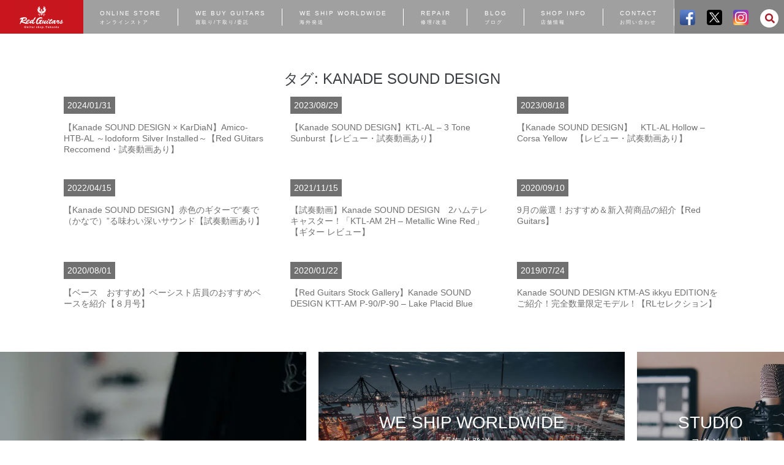

--- FILE ---
content_type: text/html; charset=UTF-8
request_url: https://mpc-web.jp/gctakaoka/redguitars/tag/kanade-sound-design/
body_size: 15385
content:
<!doctype html>
<html lang="ja">
<head>
	<meta charset="UTF-8" />
	<meta name="viewport" content="width=device-width, initial-scale=1,minimum-scale=1.0" />
	<meta name="msapplication-square70x70logo" content="https://mpc-web.jp/gctakaoka/redguitars/wp-content/themes/redguitars/favicons/site-tile-70x70.png">
<meta name="msapplication-square150x150logo" content="https://mpc-web.jp/gctakaoka/redguitars/wp-content/themes/redguitars/favicons/site-tile-150x150.png">
<meta name="msapplication-wide310x150logo" content="https://mpc-web.jp/gctakaoka/redguitars/wp-content/themes/redguitars/faviconssite-tile-310x150.png">
<meta name="msapplication-square310x310logo" content="https://mpc-web.jp/gctakaoka/redguitars/wp-content/themes/redguitars/favicons/site-tile-310x310.png">
<meta name="msapplication-TileColor" content="#0078d7">
<link rel="shortcut icon" type="image/vnd.microsoft.icon" href="https://mpc-web.jp/gctakaoka/redguitars/wp-content/themes/redguitars/favicons/favicon.ico">
<link rel="icon" type="image/vnd.microsoft.icon" href="https://mpc-web.jp/gctakaoka/redguitars/wp-content/themes/redguitars/favicons/favicon.ico">
<link rel="apple-touch-icon" sizes="57x57" href="https://mpc-web.jp/gctakaoka/redguitars/wp-content/themes/redguitars/favicons/apple-touch-icon-57x57.png">
<link rel="apple-touch-icon" sizes="60x60" href="https://mpc-web.jp/gctakaoka/redguitars/wp-content/themes/redguitars/favicons/apple-touch-icon-60x60.png">
<link rel="apple-touch-icon" sizes="72x72" href="https://mpc-web.jp/gctakaoka/redguitars/wp-content/themes/redguitars/favicons/apple-touch-icon-72x72.png">
<link rel="apple-touch-icon" sizes="76x76" href="https://mpc-web.jp/gctakaoka/redguitars/wp-content/themes/redguitars/favicons/apple-touch-icon-76x76.png">
<link rel="apple-touch-icon" sizes="114x114" href="https://mpc-web.jp/gctakaoka/redguitars/wp-content/themes/redguitars/favicons/apple-touch-icon-114x114.png">
<link rel="apple-touch-icon" sizes="120x120" href="https://mpc-web.jp/gctakaoka/redguitars/wp-content/themes/redguitars/favicons/apple-touch-icon-120x120.png">
<link rel="apple-touch-icon" sizes="144x144" href="https://mpc-web.jp/gctakaoka/redguitars/wp-content/themes/redguitars/favicons/apple-touch-icon-144x144.png">
<link rel="apple-touch-icon" sizes="152x152" href="https://mpc-web.jp/gctakaoka/redguitars/wp-content/themes/redguitars/favicons/apple-touch-icon-152x152.png">
<link rel="apple-touch-icon" sizes="180x180" href="https://mpc-web.jp/gctakaoka/redguitars/wp-content/themes/redguitars/favicons/apple-touch-icon-180x180.png">
<link rel="icon" type="image/png" sizes="36x36" href="https://mpc-web.jp/gctakaoka/redguitars/wp-content/themes/redguitars/favicons/android-chrome-36x36.png">
<link rel="icon" type="image/png" sizes="48x48" href="https://mpc-web.jp/gctakaoka/redguitars/wp-content/themes/redguitars/favicons/android-chrome-48x48.png">
<link rel="icon" type="image/png" sizes="72x72" href="https://mpc-web.jp/gctakaoka/redguitars/wp-content/themes/redguitars/favicons/android-chrome-72x72.png">
<link rel="icon" type="image/png" sizes="96x96" href="https://mpc-web.jp/gctakaoka/redguitars/wp-content/themes/redguitars/favicons/android-chrome-96x96.png">
<link rel="icon" type="image/png" sizes="128x128" href="https://mpc-web.jp/gctakaoka/redguitars/wp-content/themes/redguitars/favicons/android-chrome-128x128.png">
<link rel="icon" type="image/png" sizes="144x144" href="https://mpc-web.jp/gctakaoka/redguitars/wp-content/themes/redguitars/favicons/android-chrome-144x144.png">
<link rel="icon" type="image/png" sizes="152x152" href="https://mpc-web.jp/gctakaoka/redguitars/wp-content/themes/redguitars/favicons/android-chrome-152x152.png">
<link rel="icon" type="image/png" sizes="192x192" href="https://mpc-web.jp/gctakaoka/redguitars/wp-content/themes/redguitars/favicons/android-chrome-192x192.png">
<link rel="icon" type="image/png" sizes="256x256" href="https://mpc-web.jp/gctakaoka/redguitars/wp-content/themes/redguitars/favicons/android-chrome-256x256.png">
<link rel="icon" type="image/png" sizes="384x384" href="https://mpc-web.jp/gctakaoka/redguitars/wp-content/themes/redguitars/favicons/android-chrome-384x384.png">
<link rel="icon" type="image/png" sizes="512x512" href="https://mpc-web.jp/gctakaoka/redguitars/wp-content/themes/redguitars/favicons/android-chrome-512x512.png">
<link rel="icon" type="image/png" sizes="36x36" href="https://mpc-web.jp/gctakaoka/redguitars/wp-content/themes/redguitars/favicons/icon-36x36.png">
<link rel="icon" type="image/png" sizes="48x48" href="https://mpc-web.jp/gctakaoka/redguitars/wp-content/themes/redguitars/favicons/icon-48x48.png">
<link rel="icon" type="image/png" sizes="72x72" href="https://mpc-web.jp/gctakaoka/redguitars/wp-content/themes/redguitars/favicons/icon-72x72.png">
<link rel="icon" type="image/png" sizes="96x96" href="https://mpc-web.jp/gctakaoka/redguitars/wp-content/themes/redguitars/favicons/icon-96x96.png">
<link rel="icon" type="image/png" sizes="128x128" href="https://mpc-web.jp/gctakaoka/redguitars/wp-content/themes/redguitars/favicons/icon-128x128.png">
<link rel="icon" type="image/png" sizes="144x144" href="https://mpc-web.jp/gctakaoka/redguitars/wp-content/themes/redguitars/favicons/icon-144x144.png">
<link rel="icon" type="image/png" sizes="152x152" href="https://mpc-web.jp/gctakaoka/redguitars/wp-content/themes/redguitars/favicons/icon-152x152.png">
<link rel="icon" type="image/png" sizes="160x160" href="https://mpc-web.jp/gctakaoka/redguitars/wp-content/themes/redguitars/favicons/icon-160x160.png">
<link rel="icon" type="image/png" sizes="192x192" href="https://mpc-web.jp/gctakaoka/redguitars/wp-content/themes/redguitars/favicons/icon-192x192.png">
<link rel="icon" type="image/png" sizes="196x196" href="https://mpc-web.jp/gctakaoka/redguitars/wp-content/themes/redguitars/favicons/icon-196x196.png">
<link rel="icon" type="image/png" sizes="256x256" href="https://mpc-web.jp/gctakaoka/redguitars/wp-content/themes/redguitars/favicons/icon-256x256.png">
<link rel="icon" type="image/png" sizes="384x384" href="https://mpc-web.jp/gctakaoka/redguitars/wp-content/themes/redguitars/favicons/icon-384x384.png">
<link rel="icon" type="image/png" sizes="512x512" href="https://mpc-web.jp/gctakaoka/redguitars/wp-content/themes/redguitars/favicons/icon-512x512.png">
<link rel="icon" type="image/png" sizes="16x16" href="https://mpc-web.jp/gctakaoka/redguitars/wp-content/themes/redguitars/favicons/icon-16x16.png">
<link rel="icon" type="image/png" sizes="24x24" href="https://mpc-web.jp/gctakaoka/redguitars/wp-content/themes/redguitars/favicons/icon-24x24.png">
<link rel="icon" type="image/png" sizes="32x32" href="https://mpc-web.jp/gctakaoka/redguitars/wp-content/themes/redguitars/favicons/icon-32x32.png">
<link rel="manifest" href="https://mpc-web.jp/gctakaoka/redguitars/wp-content/themes/redguitars/favicons/manifest.json">

	<title>タグ: Kanade SOUND DESIGN &#x2d; Red Guitars &#8211; Guitar Shop Takaoka | MPC楽器センター高岡</title>

	<link href="https://mpc-web.jp/gctakaoka/redguitars/wp-content/themes/redguitars/assets/bootstrap/bootstrap.min.css" rel="stylesheet">
	<link rel="stylesheet" href="https://use.fontawesome.com/releases/v5.8.2/css/all.css" integrity="sha384-oS3vJWv+0UjzBfQzYUhtDYW+Pj2yciDJxpsK1OYPAYjqT085Qq/1cq5FLXAZQ7Ay" crossorigin="anonymous">

	<link rel="stylesheet" type="text/css" href="https://mpc-web.jp/gctakaoka/redguitars/wp-content/themes/redguitars/assets/slick/slick.css">
	<link rel="stylesheet" type="text/css" href="https://mpc-web.jp/gctakaoka/redguitars/wp-content/themes/redguitars/assets/slick/slick-theme.css">
	<link href="https://mpc-web.jp/gctakaoka/redguitars/wp-content/themes/redguitars/assets/animate.min.css" rel="stylesheet">


  
<!-- The SEO Framework by Sybre Waaijer -->
<meta name="robots" content="max-snippet:-1,max-image-preview:standard,max-video-preview:-1" />
<link rel="canonical" href="https://mpc-web.jp/gctakaoka/redguitars/tag/kanade-sound-design/" />
<meta property="og:type" content="website" />
<meta property="og:locale" content="ja_JP" />
<meta property="og:site_name" content="Red Guitars &#8211; Guitar Shop Takaoka | MPC楽器センター高岡" />
<meta property="og:title" content="タグ: Kanade SOUND DESIGN" />
<meta property="og:url" content="https://mpc-web.jp/gctakaoka/redguitars/tag/kanade-sound-design/" />
<meta property="og:image" content="https://mpc-web.jp/images/og/redguitars.png" />
<meta name="twitter:card" content="summary_large_image" />
<meta name="twitter:title" content="タグ: Kanade SOUND DESIGN" />
<meta name="twitter:image" content="https://mpc-web.jp/images/og/redguitars.png" />
<script type="application/ld+json">{"@context":"https://schema.org","@graph":[{"@type":"WebSite","@id":"https://mpc-web.jp/gctakaoka/redguitars/#/schema/WebSite","url":"https://mpc-web.jp/gctakaoka/redguitars/","name":"Red Guitars &#8211; Guitar Shop Takaoka | MPC楽器センター高岡","inLanguage":"ja","potentialAction":{"@type":"SearchAction","target":{"@type":"EntryPoint","urlTemplate":"https://mpc-web.jp/gctakaoka/redguitars/search/{search_term_string}/"},"query-input":"required name=search_term_string"},"publisher":{"@type":"Organization","@id":"https://mpc-web.jp/gctakaoka/redguitars/#/schema/Organization","name":"Red Guitars &#8211; Guitar Shop Takaoka | MPC楽器センター高岡","url":"https://mpc-web.jp/gctakaoka/redguitars/"}},{"@type":"CollectionPage","@id":"https://mpc-web.jp/gctakaoka/redguitars/tag/kanade-sound-design/","url":"https://mpc-web.jp/gctakaoka/redguitars/tag/kanade-sound-design/","name":"タグ: Kanade SOUND DESIGN &#x2d; Red Guitars &#8211; Guitar Shop Takaoka | MPC楽器センター高岡","inLanguage":"ja","isPartOf":{"@id":"https://mpc-web.jp/gctakaoka/redguitars/#/schema/WebSite"},"breadcrumb":{"@type":"BreadcrumbList","@id":"https://mpc-web.jp/gctakaoka/redguitars/#/schema/BreadcrumbList","itemListElement":[{"@type":"ListItem","position":1,"item":"https://mpc-web.jp/gctakaoka/redguitars/","name":"Red Guitars &#8211; Guitar Shop Takaoka | MPC楽器センター高岡"},{"@type":"ListItem","position":2,"name":"タグ: Kanade SOUND DESIGN"}]}}]}</script>
<!-- / The SEO Framework by Sybre Waaijer | 1.68ms meta | 0.14ms boot -->

<link rel='dns-prefetch' href='//webfonts.xserver.jp' />
<link rel='dns-prefetch' href='//static.addtoany.com' />
<link rel='dns-prefetch' href='//www.googletagmanager.com' />
<link rel='dns-prefetch' href='//stats.wp.com' />
<link rel='dns-prefetch' href='//i0.wp.com' />
<link rel='dns-prefetch' href='//c0.wp.com' />
<link rel="alternate" type="application/rss+xml" title="Red Guitars - Guitar Shop Takaoka | MPC楽器センター高岡 &raquo; Kanade SOUND DESIGN タグのフィード" href="https://mpc-web.jp/gctakaoka/redguitars/tag/kanade-sound-design/feed/" />
<script type="text/javascript">
/* <![CDATA[ */
window._wpemojiSettings = {"baseUrl":"https:\/\/s.w.org\/images\/core\/emoji\/15.0.3\/72x72\/","ext":".png","svgUrl":"https:\/\/s.w.org\/images\/core\/emoji\/15.0.3\/svg\/","svgExt":".svg","source":{"concatemoji":"https:\/\/mpc-web.jp\/gctakaoka\/redguitars\/wp-includes\/js\/wp-emoji-release.min.js?ver=6.6.4"}};
/*! This file is auto-generated */
!function(i,n){var o,s,e;function c(e){try{var t={supportTests:e,timestamp:(new Date).valueOf()};sessionStorage.setItem(o,JSON.stringify(t))}catch(e){}}function p(e,t,n){e.clearRect(0,0,e.canvas.width,e.canvas.height),e.fillText(t,0,0);var t=new Uint32Array(e.getImageData(0,0,e.canvas.width,e.canvas.height).data),r=(e.clearRect(0,0,e.canvas.width,e.canvas.height),e.fillText(n,0,0),new Uint32Array(e.getImageData(0,0,e.canvas.width,e.canvas.height).data));return t.every(function(e,t){return e===r[t]})}function u(e,t,n){switch(t){case"flag":return n(e,"\ud83c\udff3\ufe0f\u200d\u26a7\ufe0f","\ud83c\udff3\ufe0f\u200b\u26a7\ufe0f")?!1:!n(e,"\ud83c\uddfa\ud83c\uddf3","\ud83c\uddfa\u200b\ud83c\uddf3")&&!n(e,"\ud83c\udff4\udb40\udc67\udb40\udc62\udb40\udc65\udb40\udc6e\udb40\udc67\udb40\udc7f","\ud83c\udff4\u200b\udb40\udc67\u200b\udb40\udc62\u200b\udb40\udc65\u200b\udb40\udc6e\u200b\udb40\udc67\u200b\udb40\udc7f");case"emoji":return!n(e,"\ud83d\udc26\u200d\u2b1b","\ud83d\udc26\u200b\u2b1b")}return!1}function f(e,t,n){var r="undefined"!=typeof WorkerGlobalScope&&self instanceof WorkerGlobalScope?new OffscreenCanvas(300,150):i.createElement("canvas"),a=r.getContext("2d",{willReadFrequently:!0}),o=(a.textBaseline="top",a.font="600 32px Arial",{});return e.forEach(function(e){o[e]=t(a,e,n)}),o}function t(e){var t=i.createElement("script");t.src=e,t.defer=!0,i.head.appendChild(t)}"undefined"!=typeof Promise&&(o="wpEmojiSettingsSupports",s=["flag","emoji"],n.supports={everything:!0,everythingExceptFlag:!0},e=new Promise(function(e){i.addEventListener("DOMContentLoaded",e,{once:!0})}),new Promise(function(t){var n=function(){try{var e=JSON.parse(sessionStorage.getItem(o));if("object"==typeof e&&"number"==typeof e.timestamp&&(new Date).valueOf()<e.timestamp+604800&&"object"==typeof e.supportTests)return e.supportTests}catch(e){}return null}();if(!n){if("undefined"!=typeof Worker&&"undefined"!=typeof OffscreenCanvas&&"undefined"!=typeof URL&&URL.createObjectURL&&"undefined"!=typeof Blob)try{var e="postMessage("+f.toString()+"("+[JSON.stringify(s),u.toString(),p.toString()].join(",")+"));",r=new Blob([e],{type:"text/javascript"}),a=new Worker(URL.createObjectURL(r),{name:"wpTestEmojiSupports"});return void(a.onmessage=function(e){c(n=e.data),a.terminate(),t(n)})}catch(e){}c(n=f(s,u,p))}t(n)}).then(function(e){for(var t in e)n.supports[t]=e[t],n.supports.everything=n.supports.everything&&n.supports[t],"flag"!==t&&(n.supports.everythingExceptFlag=n.supports.everythingExceptFlag&&n.supports[t]);n.supports.everythingExceptFlag=n.supports.everythingExceptFlag&&!n.supports.flag,n.DOMReady=!1,n.readyCallback=function(){n.DOMReady=!0}}).then(function(){return e}).then(function(){var e;n.supports.everything||(n.readyCallback(),(e=n.source||{}).concatemoji?t(e.concatemoji):e.wpemoji&&e.twemoji&&(t(e.twemoji),t(e.wpemoji)))}))}((window,document),window._wpemojiSettings);
/* ]]> */
</script>
<style id='wp-emoji-styles-inline-css' type='text/css'>

	img.wp-smiley, img.emoji {
		display: inline !important;
		border: none !important;
		box-shadow: none !important;
		height: 1em !important;
		width: 1em !important;
		margin: 0 0.07em !important;
		vertical-align: -0.1em !important;
		background: none !important;
		padding: 0 !important;
	}
</style>
<link rel='stylesheet' id='wp-block-library-css' href='https://c0.wp.com/c/6.6.4/wp-includes/css/dist/block-library/style.min.css' type='text/css' media='all' />
<link rel='stylesheet' id='mediaelement-css' href='https://c0.wp.com/c/6.6.4/wp-includes/js/mediaelement/mediaelementplayer-legacy.min.css' type='text/css' media='all' />
<link rel='stylesheet' id='wp-mediaelement-css' href='https://c0.wp.com/c/6.6.4/wp-includes/js/mediaelement/wp-mediaelement.min.css' type='text/css' media='all' />
<style id='jetpack-sharing-buttons-style-inline-css' type='text/css'>
.jetpack-sharing-buttons__services-list{display:flex;flex-direction:row;flex-wrap:wrap;gap:0;list-style-type:none;margin:5px;padding:0}.jetpack-sharing-buttons__services-list.has-small-icon-size{font-size:12px}.jetpack-sharing-buttons__services-list.has-normal-icon-size{font-size:16px}.jetpack-sharing-buttons__services-list.has-large-icon-size{font-size:24px}.jetpack-sharing-buttons__services-list.has-huge-icon-size{font-size:36px}@media print{.jetpack-sharing-buttons__services-list{display:none!important}}.editor-styles-wrapper .wp-block-jetpack-sharing-buttons{gap:0;padding-inline-start:0}ul.jetpack-sharing-buttons__services-list.has-background{padding:1.25em 2.375em}
</style>
<link rel='stylesheet' id='liquid-block-speech-css' href='https://mpc-web.jp/gctakaoka/redguitars/wp-content/plugins/liquid-speech-balloon/css/block.css?ver=6.6.4' type='text/css' media='all' />
<style id='classic-theme-styles-inline-css' type='text/css'>
/*! This file is auto-generated */
.wp-block-button__link{color:#fff;background-color:#32373c;border-radius:9999px;box-shadow:none;text-decoration:none;padding:calc(.667em + 2px) calc(1.333em + 2px);font-size:1.125em}.wp-block-file__button{background:#32373c;color:#fff;text-decoration:none}
</style>
<style id='global-styles-inline-css' type='text/css'>
:root{--wp--preset--aspect-ratio--square: 1;--wp--preset--aspect-ratio--4-3: 4/3;--wp--preset--aspect-ratio--3-4: 3/4;--wp--preset--aspect-ratio--3-2: 3/2;--wp--preset--aspect-ratio--2-3: 2/3;--wp--preset--aspect-ratio--16-9: 16/9;--wp--preset--aspect-ratio--9-16: 9/16;--wp--preset--color--black: #000000;--wp--preset--color--cyan-bluish-gray: #abb8c3;--wp--preset--color--white: #ffffff;--wp--preset--color--pale-pink: #f78da7;--wp--preset--color--vivid-red: #cf2e2e;--wp--preset--color--luminous-vivid-orange: #ff6900;--wp--preset--color--luminous-vivid-amber: #fcb900;--wp--preset--color--light-green-cyan: #7bdcb5;--wp--preset--color--vivid-green-cyan: #00d084;--wp--preset--color--pale-cyan-blue: #8ed1fc;--wp--preset--color--vivid-cyan-blue: #0693e3;--wp--preset--color--vivid-purple: #9b51e0;--wp--preset--gradient--vivid-cyan-blue-to-vivid-purple: linear-gradient(135deg,rgba(6,147,227,1) 0%,rgb(155,81,224) 100%);--wp--preset--gradient--light-green-cyan-to-vivid-green-cyan: linear-gradient(135deg,rgb(122,220,180) 0%,rgb(0,208,130) 100%);--wp--preset--gradient--luminous-vivid-amber-to-luminous-vivid-orange: linear-gradient(135deg,rgba(252,185,0,1) 0%,rgba(255,105,0,1) 100%);--wp--preset--gradient--luminous-vivid-orange-to-vivid-red: linear-gradient(135deg,rgba(255,105,0,1) 0%,rgb(207,46,46) 100%);--wp--preset--gradient--very-light-gray-to-cyan-bluish-gray: linear-gradient(135deg,rgb(238,238,238) 0%,rgb(169,184,195) 100%);--wp--preset--gradient--cool-to-warm-spectrum: linear-gradient(135deg,rgb(74,234,220) 0%,rgb(151,120,209) 20%,rgb(207,42,186) 40%,rgb(238,44,130) 60%,rgb(251,105,98) 80%,rgb(254,248,76) 100%);--wp--preset--gradient--blush-light-purple: linear-gradient(135deg,rgb(255,206,236) 0%,rgb(152,150,240) 100%);--wp--preset--gradient--blush-bordeaux: linear-gradient(135deg,rgb(254,205,165) 0%,rgb(254,45,45) 50%,rgb(107,0,62) 100%);--wp--preset--gradient--luminous-dusk: linear-gradient(135deg,rgb(255,203,112) 0%,rgb(199,81,192) 50%,rgb(65,88,208) 100%);--wp--preset--gradient--pale-ocean: linear-gradient(135deg,rgb(255,245,203) 0%,rgb(182,227,212) 50%,rgb(51,167,181) 100%);--wp--preset--gradient--electric-grass: linear-gradient(135deg,rgb(202,248,128) 0%,rgb(113,206,126) 100%);--wp--preset--gradient--midnight: linear-gradient(135deg,rgb(2,3,129) 0%,rgb(40,116,252) 100%);--wp--preset--font-size--small: 13px;--wp--preset--font-size--medium: 20px;--wp--preset--font-size--large: 36px;--wp--preset--font-size--x-large: 42px;--wp--preset--spacing--20: 0.44rem;--wp--preset--spacing--30: 0.67rem;--wp--preset--spacing--40: 1rem;--wp--preset--spacing--50: 1.5rem;--wp--preset--spacing--60: 2.25rem;--wp--preset--spacing--70: 3.38rem;--wp--preset--spacing--80: 5.06rem;--wp--preset--shadow--natural: 6px 6px 9px rgba(0, 0, 0, 0.2);--wp--preset--shadow--deep: 12px 12px 50px rgba(0, 0, 0, 0.4);--wp--preset--shadow--sharp: 6px 6px 0px rgba(0, 0, 0, 0.2);--wp--preset--shadow--outlined: 6px 6px 0px -3px rgba(255, 255, 255, 1), 6px 6px rgba(0, 0, 0, 1);--wp--preset--shadow--crisp: 6px 6px 0px rgba(0, 0, 0, 1);}:where(.is-layout-flex){gap: 0.5em;}:where(.is-layout-grid){gap: 0.5em;}body .is-layout-flex{display: flex;}.is-layout-flex{flex-wrap: wrap;align-items: center;}.is-layout-flex > :is(*, div){margin: 0;}body .is-layout-grid{display: grid;}.is-layout-grid > :is(*, div){margin: 0;}:where(.wp-block-columns.is-layout-flex){gap: 2em;}:where(.wp-block-columns.is-layout-grid){gap: 2em;}:where(.wp-block-post-template.is-layout-flex){gap: 1.25em;}:where(.wp-block-post-template.is-layout-grid){gap: 1.25em;}.has-black-color{color: var(--wp--preset--color--black) !important;}.has-cyan-bluish-gray-color{color: var(--wp--preset--color--cyan-bluish-gray) !important;}.has-white-color{color: var(--wp--preset--color--white) !important;}.has-pale-pink-color{color: var(--wp--preset--color--pale-pink) !important;}.has-vivid-red-color{color: var(--wp--preset--color--vivid-red) !important;}.has-luminous-vivid-orange-color{color: var(--wp--preset--color--luminous-vivid-orange) !important;}.has-luminous-vivid-amber-color{color: var(--wp--preset--color--luminous-vivid-amber) !important;}.has-light-green-cyan-color{color: var(--wp--preset--color--light-green-cyan) !important;}.has-vivid-green-cyan-color{color: var(--wp--preset--color--vivid-green-cyan) !important;}.has-pale-cyan-blue-color{color: var(--wp--preset--color--pale-cyan-blue) !important;}.has-vivid-cyan-blue-color{color: var(--wp--preset--color--vivid-cyan-blue) !important;}.has-vivid-purple-color{color: var(--wp--preset--color--vivid-purple) !important;}.has-black-background-color{background-color: var(--wp--preset--color--black) !important;}.has-cyan-bluish-gray-background-color{background-color: var(--wp--preset--color--cyan-bluish-gray) !important;}.has-white-background-color{background-color: var(--wp--preset--color--white) !important;}.has-pale-pink-background-color{background-color: var(--wp--preset--color--pale-pink) !important;}.has-vivid-red-background-color{background-color: var(--wp--preset--color--vivid-red) !important;}.has-luminous-vivid-orange-background-color{background-color: var(--wp--preset--color--luminous-vivid-orange) !important;}.has-luminous-vivid-amber-background-color{background-color: var(--wp--preset--color--luminous-vivid-amber) !important;}.has-light-green-cyan-background-color{background-color: var(--wp--preset--color--light-green-cyan) !important;}.has-vivid-green-cyan-background-color{background-color: var(--wp--preset--color--vivid-green-cyan) !important;}.has-pale-cyan-blue-background-color{background-color: var(--wp--preset--color--pale-cyan-blue) !important;}.has-vivid-cyan-blue-background-color{background-color: var(--wp--preset--color--vivid-cyan-blue) !important;}.has-vivid-purple-background-color{background-color: var(--wp--preset--color--vivid-purple) !important;}.has-black-border-color{border-color: var(--wp--preset--color--black) !important;}.has-cyan-bluish-gray-border-color{border-color: var(--wp--preset--color--cyan-bluish-gray) !important;}.has-white-border-color{border-color: var(--wp--preset--color--white) !important;}.has-pale-pink-border-color{border-color: var(--wp--preset--color--pale-pink) !important;}.has-vivid-red-border-color{border-color: var(--wp--preset--color--vivid-red) !important;}.has-luminous-vivid-orange-border-color{border-color: var(--wp--preset--color--luminous-vivid-orange) !important;}.has-luminous-vivid-amber-border-color{border-color: var(--wp--preset--color--luminous-vivid-amber) !important;}.has-light-green-cyan-border-color{border-color: var(--wp--preset--color--light-green-cyan) !important;}.has-vivid-green-cyan-border-color{border-color: var(--wp--preset--color--vivid-green-cyan) !important;}.has-pale-cyan-blue-border-color{border-color: var(--wp--preset--color--pale-cyan-blue) !important;}.has-vivid-cyan-blue-border-color{border-color: var(--wp--preset--color--vivid-cyan-blue) !important;}.has-vivid-purple-border-color{border-color: var(--wp--preset--color--vivid-purple) !important;}.has-vivid-cyan-blue-to-vivid-purple-gradient-background{background: var(--wp--preset--gradient--vivid-cyan-blue-to-vivid-purple) !important;}.has-light-green-cyan-to-vivid-green-cyan-gradient-background{background: var(--wp--preset--gradient--light-green-cyan-to-vivid-green-cyan) !important;}.has-luminous-vivid-amber-to-luminous-vivid-orange-gradient-background{background: var(--wp--preset--gradient--luminous-vivid-amber-to-luminous-vivid-orange) !important;}.has-luminous-vivid-orange-to-vivid-red-gradient-background{background: var(--wp--preset--gradient--luminous-vivid-orange-to-vivid-red) !important;}.has-very-light-gray-to-cyan-bluish-gray-gradient-background{background: var(--wp--preset--gradient--very-light-gray-to-cyan-bluish-gray) !important;}.has-cool-to-warm-spectrum-gradient-background{background: var(--wp--preset--gradient--cool-to-warm-spectrum) !important;}.has-blush-light-purple-gradient-background{background: var(--wp--preset--gradient--blush-light-purple) !important;}.has-blush-bordeaux-gradient-background{background: var(--wp--preset--gradient--blush-bordeaux) !important;}.has-luminous-dusk-gradient-background{background: var(--wp--preset--gradient--luminous-dusk) !important;}.has-pale-ocean-gradient-background{background: var(--wp--preset--gradient--pale-ocean) !important;}.has-electric-grass-gradient-background{background: var(--wp--preset--gradient--electric-grass) !important;}.has-midnight-gradient-background{background: var(--wp--preset--gradient--midnight) !important;}.has-small-font-size{font-size: var(--wp--preset--font-size--small) !important;}.has-medium-font-size{font-size: var(--wp--preset--font-size--medium) !important;}.has-large-font-size{font-size: var(--wp--preset--font-size--large) !important;}.has-x-large-font-size{font-size: var(--wp--preset--font-size--x-large) !important;}
:where(.wp-block-post-template.is-layout-flex){gap: 1.25em;}:where(.wp-block-post-template.is-layout-grid){gap: 1.25em;}
:where(.wp-block-columns.is-layout-flex){gap: 2em;}:where(.wp-block-columns.is-layout-grid){gap: 2em;}
:root :where(.wp-block-pullquote){font-size: 1.5em;line-height: 1.6;}
</style>
<link rel='stylesheet' id='main-style-css' href='https://mpc-web.jp/css/wp/gutenberg_style.css?ver=6.6.4' type='text/css' media='all' />
<link rel='stylesheet' id='addtoany-css' href='https://mpc-web.jp/gctakaoka/redguitars/wp-content/plugins/add-to-any/addtoany.min.css?ver=1.16' type='text/css' media='all' />
<link rel='stylesheet' id='jetpack_css-css' href='https://c0.wp.com/p/jetpack/13.6.1/css/jetpack.css' type='text/css' media='all' />
<script type="text/javascript" src="https://c0.wp.com/c/6.6.4/wp-includes/js/jquery/jquery.min.js" id="jquery-core-js"></script>
<script type="text/javascript" src="https://c0.wp.com/c/6.6.4/wp-includes/js/jquery/jquery-migrate.min.js" id="jquery-migrate-js"></script>
<script type="text/javascript" src="//webfonts.xserver.jp/js/xserverv3.js?fadein=0&amp;ver=2.0.8" id="typesquare_std-js"></script>
<script type="text/javascript" id="addtoany-core-js-before">
/* <![CDATA[ */
window.a2a_config=window.a2a_config||{};a2a_config.callbacks=[];a2a_config.overlays=[];a2a_config.templates={};a2a_localize = {
	Share: "共有",
	Save: "ブックマーク",
	Subscribe: "購読",
	Email: "メール",
	Bookmark: "ブックマーク",
	ShowAll: "すべて表示する",
	ShowLess: "小さく表示する",
	FindServices: "サービスを探す",
	FindAnyServiceToAddTo: "追加するサービスを今すぐ探す",
	PoweredBy: "Powered by",
	ShareViaEmail: "メールでシェアする",
	SubscribeViaEmail: "メールで購読する",
	BookmarkInYourBrowser: "ブラウザにブックマーク",
	BookmarkInstructions: "このページをブックマークするには、 Ctrl+D または \u2318+D を押下。",
	AddToYourFavorites: "お気に入りに追加",
	SendFromWebOrProgram: "任意のメールアドレスまたはメールプログラムから送信",
	EmailProgram: "メールプログラム",
	More: "詳細&#8230;",
	ThanksForSharing: "共有ありがとうございます !",
	ThanksForFollowing: "フォローありがとうございます !"
};
/* ]]> */
</script>
<script type="text/javascript" defer src="https://static.addtoany.com/menu/page.js" id="addtoany-core-js"></script>
<script type="text/javascript" defer src="https://mpc-web.jp/gctakaoka/redguitars/wp-content/plugins/add-to-any/addtoany.min.js?ver=1.1" id="addtoany-jquery-js"></script>

<!-- Site Kit によって追加された Google タグ（gtag.js）スニペット -->

<!-- Google アナリティクス スニペット (Site Kit が追加) -->
<script type="text/javascript" src="https://www.googletagmanager.com/gtag/js?id=G-JF0CXK5S9J" id="google_gtagjs-js" async></script>
<script type="text/javascript" id="google_gtagjs-js-after">
/* <![CDATA[ */
window.dataLayer = window.dataLayer || [];function gtag(){dataLayer.push(arguments);}
gtag("set","linker",{"domains":["mpc-web.jp"]});
gtag("js", new Date());
gtag("set", "developer_id.dZTNiMT", true);
gtag("config", "G-JF0CXK5S9J");
/* ]]> */
</script>

<!-- Site Kit によって追加された終了 Google タグ（gtag.js）スニペット -->
<link rel="https://api.w.org/" href="https://mpc-web.jp/gctakaoka/redguitars/wp-json/" /><link rel="alternate" title="JSON" type="application/json" href="https://mpc-web.jp/gctakaoka/redguitars/wp-json/wp/v2/tags/75" /><link rel="EditURI" type="application/rsd+xml" title="RSD" href="https://mpc-web.jp/gctakaoka/redguitars/xmlrpc.php?rsd" />
<meta name="generator" content="Site Kit by Google 1.132.0" />	<style>img#wpstats{display:none}</style>
		<meta name="google-site-verification" content="ofPSFY5AkW_wVl4mmKzqjst0EwBp4ThvjOwr5Xfam8E">	<link href="https://fonts.googleapis.com/css?family=Noto+Serif+TC:500,600&amp;display=swap" rel="stylesheet">
	<link href="https://fonts.googleapis.com/css?family=Noto+Sans+JP:300,400,700&amp;display=swap" rel="stylesheet">
	<link href="https://fonts.googleapis.com/css?family=Fjalla+One|Voces&amp;display=swap" rel="stylesheet">
	<link href="https://fonts.googleapis.com/css?family=Abel|Khula|Prompt|Questrial|Tajawal|Tauri|Tenor+Sans|Ubuntu&amp;display=swap" rel="stylesheet">
	<link href="https://mpc-web.jp/css/base.css" rel="stylesheet">
	<link href="https://store.mpc-web.jp/app/css/recommendbland.css?ver=1596124197" rel="stylesheet">
	<link href="https://mpc-web.jp/css/2020/base.css?ver=1.4" rel="stylesheet">
	<link href="https://mpc-web.jp/css/2020/portal_footer.css?ver=1.1" rel="stylesheet">

	<link href="https://mpc-web.jp/imgs/common/sns-icon.css" rel="stylesheet">
	<script type="text/javascript" async="" src="https://mpc-web.jp/gctakaoka/redguitars/wp-content/themes/redguitars/assets/wow.min.js"></script>
	<link href="https://mpc-web.jp/gctakaoka/redguitars/wp-content/themes/redguitars/kaitori.css?ver=20230208090243" rel="stylesheet">
  <link href="https://mpc-web.jp/gctakaoka/redguitars/wp-content/themes/redguitars/style.css?ver=20230530013539" rel="stylesheet">

</head>
<body class="archive tag tag-kanade-sound-design tag-75">

<header>
	<div id="top-logo-div">
		<div id="top-logo-img">
			<a href="https://mpc-web.jp/gctakaoka/redguitars/" aria-label="To Top Page"><img alt="redguitars" src="https://img.mpc-web.jp/mpc-web.jp/imgs/svg/logo_redguitars.svg" /></a>
		</div>
	</div>
	<div id="gloval-nav">
		<nav>
			<ul id="navigation" class="menu">
				<li id="menu-item-32" class="menu-item menu-item-type-post_type menu-item-object-page menu-item-32"><a href="https://store.mpc-web.jp/redguitars/">Online Store<span>オンラインストア</span></a></li>
				<li id="menu-item-32" class="menu-item menu-item-type-post_type menu-item-object-page menu-item-32"><a href="https://mpc-web.jp/gctakaoka/redguitars/kaitori/">We buy guitars<span>買取り/下取り/委託</span></a></li>
				<li id="menu-item-33" class="menu-item menu-item-type-post_type menu-item-object-page menu-item-33"><a href="https://mpc-web.jp/gctakaoka/redguitars/we-ship-worldwide/">We ship worldwide<span>海外発送</span></a></li>
				<li id="menu-item-34" class="menu-item menu-item-type-post_type menu-item-object-page menu-item-34"><a href="https://mpc-web.jp/gctakaoka/redguitars/repair/">Repair<span>修理/改造</span></a></li>
				<li id="menu-item-35" class="menu-item menu-item-type-custom menu-item-object-custom menu-item-35"><a href="https://mpc-web.jp/gctakaoka/redguitars/category/blog/">Blog<span>ブログ</span></a></li>
				<li id="menu-item-36" class="menu-item menu-item-type-post_type menu-item-object-page menu-item-36"><a href="https://mpc-web.jp/gctakaoka/redguitars/#shopinfo">Shop Info<span>店舗情報</span></a></li>

				<li id="menu-item-65" class="menu-item menu-item-type-post_type menu-item-object-page menu-item-65"><a href="https://store.mpc-web.jp/redguitars/contact">Contact<span>お問い合わせ</span></a></li>
        <li id="menu-item-67" class="menu-item menu-item-type-post_type menu-item-object-page menu-item-67 sm-only"><a href="tel:0766-21-1029">TEL: 0766-21-1029<span></span></a></li>

			</ul>
		</nav>
	</div>
	<div id="top-sns">
	  <div id="top-sns-div">
			<a href="https://www.facebook.com/redguitars.takaoka/" target="_blank"><img alt="facebook" loading="lazy" width="32px" height="32px" src="https://mpc-web.jp/imgs/common/snsicon_fb.png"></a>			<a href="https://twitter.com/red_guitars_" target="_blank"><img alt="twitter" loading="lazy" width="32px" height="32px" src="https://mpc-web.jp/imgs/common/snsicon_tw.png"></a>			<a href="https://www.instagram.com/red_guitars/" target="_blank"><img alt="instagram" loading="lazy" width="32px" height="32px" src="https://mpc-web.jp/imgs/common/snsicon_in.png"></a>			<form role="search" method="get" class="searchform" action="https://mpc-web.jp/gctakaoka/redguitars">
				<div class="search-wrapper">
			    <input class="search-input" name="s" type="text" placeholder="Search"><i class="fas fa-search search-btn"></i>
			  </div>
			</form>
	  </div>
	</div>
	<div id="top-logo">
	  <div id="nav-toggle">
	      <div>
	          <span></span>
	          <span></span>
	          <span></span>
	      </div>
	  </div>

	</div>
</header>
<div id="header-space"></div>
<div id="main-content">
<!--tags-->
<section id="primary" class="content-area">
  <main id="main" class="site-main container">
    <div class="entry-header">
  		<h1 class="entry-title">タグ: <span>Kanade SOUND DESIGN</span></h1>
    </div>
  <div class="archive-tiles">      <div data-wow-duration="1s" data-wow-delay=".5s" id="post-22528" class="tilediv wow fadeIn post-22528 post type-post status-publish format-standard has-post-thumbnail hentry category-blog category-3 category-event category-others category-staff-blog tag-kanade-sound-design">
        <a href="https://mpc-web.jp/gctakaoka/redguitars/2024/01/31/kanade-sound-design-kardianamico-htb-al-iodoform-silver-installed/" rel="tooltip" data-placement="top" data-original-title="">
          <div class="searched">
            <div class="searched-img">
          <img width="400" height="300" src="https://i0.wp.com/mpc-web.jp/gctakaoka/redguitars/wp-content/uploads/sites/3/2024/01/Guitars-3.jpg?resize=400%2C300&amp;ssl=1" class="attachment-size43 size-size43 wp-post-image" alt="" decoding="async" fetchpriority="high" srcset="https://i0.wp.com/mpc-web.jp/gctakaoka/redguitars/wp-content/uploads/sites/3/2024/01/Guitars-3.jpg?w=800&amp;ssl=1 800w, https://i0.wp.com/mpc-web.jp/gctakaoka/redguitars/wp-content/uploads/sites/3/2024/01/Guitars-3.jpg?resize=300%2C225&amp;ssl=1 300w, https://i0.wp.com/mpc-web.jp/gctakaoka/redguitars/wp-content/uploads/sites/3/2024/01/Guitars-3.jpg?resize=768%2C576&amp;ssl=1 768w, https://i0.wp.com/mpc-web.jp/gctakaoka/redguitars/wp-content/uploads/sites/3/2024/01/Guitars-3.jpg?resize=400%2C300&amp;ssl=1 400w, https://i0.wp.com/mpc-web.jp/gctakaoka/redguitars/wp-content/uploads/sites/3/2024/01/Guitars-3.jpg?resize=640%2C480&amp;ssl=1 640w" sizes="(max-width: 400px) 100vw, 400px" />            </div>
            <div class="searched-content">
              <div class="searched-date">
                2024/01/31              </div>
              <div class="searched-title">
                【Kanade SOUND DESIGN × KarDiaN】Amico-HTB-AL ～Iodoform Silver Installed～【Red GUitars Reccomend・試奏動画あり】              </div>
            </div>
          </div>
        </a>
      </div>

          <div data-wow-duration="1s" data-wow-delay=".5s" id="post-18302" class="tilediv wow fadeIn post-18302 post type-post status-publish format-standard has-post-thumbnail hentry category-blog category-3 category-event category-staff-blog tag-kanade-sound-design tag-musicsummer tag-recommend-gear">
        <a href="https://mpc-web.jp/gctakaoka/redguitars/2023/08/29/kanade-sound-designktl-al-3-tone-sunburst/" rel="tooltip" data-placement="top" data-original-title="">
          <div class="searched">
            <div class="searched-img">
          <img width="400" height="300" src="https://i0.wp.com/mpc-web.jp/gctakaoka/redguitars/wp-content/uploads/sites/3/2023/08/KTL-AL-Hollow-3TS-1.jpg?resize=400%2C300&amp;ssl=1" class="attachment-size43 size-size43 wp-post-image" alt="" decoding="async" srcset="https://i0.wp.com/mpc-web.jp/gctakaoka/redguitars/wp-content/uploads/sites/3/2023/08/KTL-AL-Hollow-3TS-1.jpg?w=800&amp;ssl=1 800w, https://i0.wp.com/mpc-web.jp/gctakaoka/redguitars/wp-content/uploads/sites/3/2023/08/KTL-AL-Hollow-3TS-1.jpg?resize=300%2C225&amp;ssl=1 300w, https://i0.wp.com/mpc-web.jp/gctakaoka/redguitars/wp-content/uploads/sites/3/2023/08/KTL-AL-Hollow-3TS-1.jpg?resize=768%2C576&amp;ssl=1 768w, https://i0.wp.com/mpc-web.jp/gctakaoka/redguitars/wp-content/uploads/sites/3/2023/08/KTL-AL-Hollow-3TS-1.jpg?resize=400%2C300&amp;ssl=1 400w, https://i0.wp.com/mpc-web.jp/gctakaoka/redguitars/wp-content/uploads/sites/3/2023/08/KTL-AL-Hollow-3TS-1.jpg?resize=640%2C480&amp;ssl=1 640w" sizes="(max-width: 400px) 100vw, 400px" />            </div>
            <div class="searched-content">
              <div class="searched-date">
                2023/08/29              </div>
              <div class="searched-title">
                【Kanade SOUND DESIGN】KTL-AL &#8211; 3 Tone Sunburst【レビュー・試奏動画あり】              </div>
            </div>
          </div>
        </a>
      </div>

          <div data-wow-duration="1s" data-wow-delay=".5s" id="post-18181" class="tilediv wow fadeIn post-18181 post type-post status-publish format-standard has-post-thumbnail hentry category-blog category-3 category-staff-blog tag-kanade-sound-design tag-musicsummer tag-recommend-gear">
        <a href="https://mpc-web.jp/gctakaoka/redguitars/2023/08/18/kanade-sound-design-ktl-al-hollow-corsayellow/" rel="tooltip" data-placement="top" data-original-title="">
          <div class="searched">
            <div class="searched-img">
          <img width="400" height="300" src="https://i0.wp.com/mpc-web.jp/gctakaoka/redguitars/wp-content/uploads/sites/3/2023/08/KTL-AL-Hollow-1.jpg?resize=400%2C300&amp;ssl=1" class="attachment-size43 size-size43 wp-post-image" alt="" decoding="async" srcset="https://i0.wp.com/mpc-web.jp/gctakaoka/redguitars/wp-content/uploads/sites/3/2023/08/KTL-AL-Hollow-1.jpg?w=800&amp;ssl=1 800w, https://i0.wp.com/mpc-web.jp/gctakaoka/redguitars/wp-content/uploads/sites/3/2023/08/KTL-AL-Hollow-1.jpg?resize=300%2C225&amp;ssl=1 300w, https://i0.wp.com/mpc-web.jp/gctakaoka/redguitars/wp-content/uploads/sites/3/2023/08/KTL-AL-Hollow-1.jpg?resize=768%2C576&amp;ssl=1 768w, https://i0.wp.com/mpc-web.jp/gctakaoka/redguitars/wp-content/uploads/sites/3/2023/08/KTL-AL-Hollow-1.jpg?resize=400%2C300&amp;ssl=1 400w, https://i0.wp.com/mpc-web.jp/gctakaoka/redguitars/wp-content/uploads/sites/3/2023/08/KTL-AL-Hollow-1.jpg?resize=640%2C480&amp;ssl=1 640w" sizes="(max-width: 400px) 100vw, 400px" />            </div>
            <div class="searched-content">
              <div class="searched-date">
                2023/08/18              </div>
              <div class="searched-title">
                【Kanade SOUND DESIGN】　KTL-AL Hollow &#8211; Corsa Yellow　【レビュー・試奏動画あり】              </div>
            </div>
          </div>
        </a>
      </div>

          <div data-wow-duration="1s" data-wow-delay=".5s" id="post-10842" class="tilediv wow fadeIn post-10842 post type-post status-publish format-standard has-post-thumbnail hentry category-blog category-3 category-staff-blog tag-kanade-sound-design">
        <a href="https://mpc-web.jp/gctakaoka/redguitars/2022/04/15/kanadesounddesign/" rel="tooltip" data-placement="top" data-original-title="">
          <div class="searched">
            <div class="searched-img">
          <img width="400" height="300" src="https://i0.wp.com/mpc-web.jp/gctakaoka/redguitars/wp-content/uploads/sites/3/2022/04/ae46b1f460ee46f789c27b264a6cb421-1.jpg?resize=400%2C300&amp;ssl=1" class="attachment-size43 size-size43 wp-post-image" alt="" decoding="async" loading="lazy" srcset="https://i0.wp.com/mpc-web.jp/gctakaoka/redguitars/wp-content/uploads/sites/3/2022/04/ae46b1f460ee46f789c27b264a6cb421-1.jpg?resize=400%2C300&amp;ssl=1 400w, https://i0.wp.com/mpc-web.jp/gctakaoka/redguitars/wp-content/uploads/sites/3/2022/04/ae46b1f460ee46f789c27b264a6cb421-1.jpg?resize=640%2C480&amp;ssl=1 640w, https://i0.wp.com/mpc-web.jp/gctakaoka/redguitars/wp-content/uploads/sites/3/2022/04/ae46b1f460ee46f789c27b264a6cb421-1.jpg?zoom=2&amp;resize=400%2C300&amp;ssl=1 800w, https://i0.wp.com/mpc-web.jp/gctakaoka/redguitars/wp-content/uploads/sites/3/2022/04/ae46b1f460ee46f789c27b264a6cb421-1.jpg?zoom=3&amp;resize=400%2C300&amp;ssl=1 1200w" sizes="(max-width: 400px) 100vw, 400px" />            </div>
            <div class="searched-content">
              <div class="searched-date">
                2022/04/15              </div>
              <div class="searched-title">
                【Kanade SOUND DESIGN】赤色のギターで“奏で（かなで）”る味わい深いサウンド【試奏動画あり】              </div>
            </div>
          </div>
        </a>
      </div>

          <div data-wow-duration="1s" data-wow-delay=".5s" id="post-9414" class="tilediv wow fadeIn post-9414 post type-post status-publish format-standard has-post-thumbnail hentry category-blog category-3 category-staff-blog tag-kanade-sound-design">
        <a href="https://mpc-web.jp/gctakaoka/redguitars/2021/11/15/kanade-sound-design-2ktl-am-2h-metallic-wine-red/" rel="tooltip" data-placement="top" data-original-title="">
          <div class="searched">
            <div class="searched-img">
          <img width="400" height="300" src="https://i0.wp.com/mpc-web.jp/gctakaoka/redguitars/wp-content/uploads/sites/3/2021/11/DSC04942.jpg?resize=400%2C300&amp;ssl=1" class="attachment-size43 size-size43 wp-post-image" alt="" decoding="async" loading="lazy" srcset="https://i0.wp.com/mpc-web.jp/gctakaoka/redguitars/wp-content/uploads/sites/3/2021/11/DSC04942.jpg?resize=400%2C300&amp;ssl=1 400w, https://i0.wp.com/mpc-web.jp/gctakaoka/redguitars/wp-content/uploads/sites/3/2021/11/DSC04942.jpg?resize=640%2C480&amp;ssl=1 640w, https://i0.wp.com/mpc-web.jp/gctakaoka/redguitars/wp-content/uploads/sites/3/2021/11/DSC04942.jpg?zoom=2&amp;resize=400%2C300&amp;ssl=1 800w" sizes="(max-width: 400px) 100vw, 400px" />            </div>
            <div class="searched-content">
              <div class="searched-date">
                2021/11/15              </div>
              <div class="searched-title">
                【試奏動画】Kanade SOUND DESIGN　2ハムテレキャスター！「KTL-AM 2H &#8211; Metallic Wine Red」　【ギター レビュー】              </div>
            </div>
          </div>
        </a>
      </div>

          <div data-wow-duration="1s" data-wow-delay=".5s" id="post-7157" class="tilediv wow fadeIn post-7157 post type-post status-publish format-standard has-post-thumbnail hentry category-blog tag-kanade-sound-design">
        <a href="https://mpc-web.jp/gctakaoka/redguitars/2020/09/10/september-recommend/" rel="tooltip" data-placement="top" data-original-title="">
          <div class="searched">
            <div class="searched-img">
          <img width="400" height="300" src="https://i0.wp.com/mpc-web.jp/gctakaoka/redguitars/wp-content/uploads/sites/3/2020/09/baba137dd626ed862cd777c7ac81ba72.jpg?resize=400%2C300&amp;ssl=1" class="attachment-size43 size-size43 wp-post-image" alt="" decoding="async" loading="lazy" srcset="https://i0.wp.com/mpc-web.jp/gctakaoka/redguitars/wp-content/uploads/sites/3/2020/09/baba137dd626ed862cd777c7ac81ba72.jpg?resize=400%2C300&amp;ssl=1 400w, https://i0.wp.com/mpc-web.jp/gctakaoka/redguitars/wp-content/uploads/sites/3/2020/09/baba137dd626ed862cd777c7ac81ba72.jpg?resize=640%2C480&amp;ssl=1 640w, https://i0.wp.com/mpc-web.jp/gctakaoka/redguitars/wp-content/uploads/sites/3/2020/09/baba137dd626ed862cd777c7ac81ba72.jpg?zoom=2&amp;resize=400%2C300&amp;ssl=1 800w, https://i0.wp.com/mpc-web.jp/gctakaoka/redguitars/wp-content/uploads/sites/3/2020/09/baba137dd626ed862cd777c7ac81ba72.jpg?zoom=3&amp;resize=400%2C300&amp;ssl=1 1200w" sizes="(max-width: 400px) 100vw, 400px" />            </div>
            <div class="searched-content">
              <div class="searched-date">
                2020/09/10              </div>
              <div class="searched-title">
                9月の厳選！おすすめ＆新入荷商品の紹介【Red Guitars】              </div>
            </div>
          </div>
        </a>
      </div>

          <div data-wow-duration="1s" data-wow-delay=".5s" id="post-6783" class="tilediv wow fadeIn post-6783 post type-post status-publish format-standard has-post-thumbnail hentry category-bass category-blog category-staff-blog tag-bacchus tag-black-cloud-black-smoker tag-dragonfly tag-g7-special tag-grassroots tag-kanade-sound-design">
        <a href="https://mpc-web.jp/gctakaoka/redguitars/2020/08/01/august-bass/" rel="tooltip" data-placement="top" data-original-title="">
          <div class="searched">
            <div class="searched-img">
          <img width="400" height="300" src="https://i0.wp.com/mpc-web.jp/gctakaoka/redguitars/wp-content/uploads/sites/3/2020/08/cae597a86adc2da3586acba66ee29ee1.jpg?resize=400%2C300&amp;ssl=1" class="attachment-size43 size-size43 wp-post-image" alt="" decoding="async" loading="lazy" srcset="https://i0.wp.com/mpc-web.jp/gctakaoka/redguitars/wp-content/uploads/sites/3/2020/08/cae597a86adc2da3586acba66ee29ee1.jpg?resize=400%2C300&amp;ssl=1 400w, https://i0.wp.com/mpc-web.jp/gctakaoka/redguitars/wp-content/uploads/sites/3/2020/08/cae597a86adc2da3586acba66ee29ee1.jpg?resize=640%2C480&amp;ssl=1 640w, https://i0.wp.com/mpc-web.jp/gctakaoka/redguitars/wp-content/uploads/sites/3/2020/08/cae597a86adc2da3586acba66ee29ee1.jpg?zoom=2&amp;resize=400%2C300&amp;ssl=1 800w" sizes="(max-width: 400px) 100vw, 400px" />            </div>
            <div class="searched-content">
              <div class="searched-date">
                2020/08/01              </div>
              <div class="searched-title">
                【ベース　おすすめ】ベーシスト店員のおすすめベースを紹介【８月号】              </div>
            </div>
          </div>
        </a>
      </div>

          <div data-wow-duration="1s" data-wow-delay=".5s" id="post-5189" class="tilediv wow fadeIn post-5189 post type-post status-publish format-standard has-post-thumbnail hentry category-blog category-3 category-staff-blog tag-kanade-sound-design tag-red-guitars-stock-gallery tag-staff-takeyama">
        <a href="https://mpc-web.jp/gctakaoka/redguitars/2020/01/22/kanade-sound-design-ktt-am-p-90p-90-lake-placid-blue/" rel="tooltip" data-placement="top" data-original-title="">
          <div class="searched">
            <div class="searched-img">
          <img width="400" height="300" src="https://i0.wp.com/mpc-web.jp/gctakaoka/redguitars/wp-content/uploads/sites/3/2020/01/DSC04583.jpg?resize=400%2C300&amp;ssl=1" class="attachment-size43 size-size43 wp-post-image" alt="" decoding="async" loading="lazy" srcset="https://i0.wp.com/mpc-web.jp/gctakaoka/redguitars/wp-content/uploads/sites/3/2020/01/DSC04583.jpg?resize=400%2C300&amp;ssl=1 400w, https://i0.wp.com/mpc-web.jp/gctakaoka/redguitars/wp-content/uploads/sites/3/2020/01/DSC04583.jpg?resize=640%2C480&amp;ssl=1 640w, https://i0.wp.com/mpc-web.jp/gctakaoka/redguitars/wp-content/uploads/sites/3/2020/01/DSC04583.jpg?zoom=2&amp;resize=400%2C300&amp;ssl=1 800w" sizes="(max-width: 400px) 100vw, 400px" />            </div>
            <div class="searched-content">
              <div class="searched-date">
                2020/01/22              </div>
              <div class="searched-title">
                【Red Guitars Stock Gallery】Kanade SOUND DESIGN  KTT-AM P-90/P-90 &#8211; Lake Placid Blue              </div>
            </div>
          </div>
        </a>
      </div>

          <div data-wow-duration="1s" data-wow-delay=".5s" id="post-4479" class="tilediv wow fadeIn post-4479 post type-post status-publish format-standard has-post-thumbnail hentry category-blog category-staff-blog tag-kanade-sound-design tag-staff-ojima">
        <a href="https://mpc-web.jp/gctakaoka/redguitars/2019/07/24/kanade-sound-design-ktm-as-ikkyu-edition/" rel="tooltip" data-placement="top" data-original-title="">
          <div class="searched">
            <div class="searched-img">
          <img width="400" height="300" src="https://i0.wp.com/mpc-web.jp/gctakaoka/redguitars/wp-content/uploads/sites/3/2019/07/1009204158_5bbc940679ba7.jpg?resize=400%2C300&amp;ssl=1" class="attachment-size43 size-size43 wp-post-image" alt="" decoding="async" loading="lazy" srcset="https://i0.wp.com/mpc-web.jp/gctakaoka/redguitars/wp-content/uploads/sites/3/2019/07/1009204158_5bbc940679ba7.jpg?resize=400%2C300&amp;ssl=1 400w, https://i0.wp.com/mpc-web.jp/gctakaoka/redguitars/wp-content/uploads/sites/3/2019/07/1009204158_5bbc940679ba7.jpg?resize=640%2C480&amp;ssl=1 640w, https://i0.wp.com/mpc-web.jp/gctakaoka/redguitars/wp-content/uploads/sites/3/2019/07/1009204158_5bbc940679ba7.jpg?zoom=2&amp;resize=400%2C300&amp;ssl=1 800w" sizes="(max-width: 400px) 100vw, 400px" />            </div>
            <div class="searched-content">
              <div class="searched-date">
                2019/07/24              </div>
              <div class="searched-title">
                Kanade SOUND DESIGN KTM-AS ikkyu EDITIONをご紹介！完全数量限定モデル！【RLセレクション】              </div>
            </div>
          </div>
        </a>
      </div>

    </div>
  </main><!-- .site-main -->

</section><!-- .content-area -->

  <section id="second" class="content-area">

    <h2 class="bg-gr sm-only"><span>SERVICE</span></h2>

    <div id="sec-service">
  <div class="sec-service bg-1 hei1 wow fadeIn" data-wow-duration="2s" data-wow-delay=".2s">
    <a href="https://store.mpc-web.jp/redguitars/">
    <div class="sec-over-lay">
      <div>
      <h4>ONLINE STORE</h4>
      ショッピング
    </div>
    </div>
    </a>
  </div>

  <div class="sec-service bg-2 hei2 wow fadeIn" data-wow-duration="2s" data-wow-delay=".4s">
    <a href="https://mpc-web.jp/gctakaoka/redguitars/we-ship-worldwide/">
    <div class="sec-over-lay">
      <div>
      <h4>WE SHIP WORLDWIDE</h4>
      海外発送
    </div>
    </div>
    </a>
  </div>
  <div class="sec-service bg-3 hei3 wow fadeIn" data-wow-duration="2s" data-wow-delay=".7s">
    <a href="https://mpc-web.jp/gctakaoka/redguitars/studio/">
    <div class="sec-over-lay">
      <div>
      <h4>STUDIO</h4>
      スタジオ
    </div>
    </div>
    </a>
  </div>

  <div class="sec-service bg-gr hei4 pc-only wow fadeIn" data-wow-duration="2s" data-wow-delay=".5s">
    <div class="sec-over-lay-none">
      <h4>SERVICE</h4>
    </div>
  </div>
  <div class="sec-service bg-5 hei5 wow fadeIn" data-wow-duration="2s" data-wow-delay=".8s">
    <a href="https://mpc-web.jp/gctakaoka/redguitars/repair/">
    <div class="sec-over-lay">
      <div>
      <h4>REPAIR</h4>
      修理・改造
    </div>
    </div>
    </a>
  </div>
  <div class="sec-service bg-6 hei6 wow fadeIn" data-wow-duration="2s" data-wow-delay=".6s">
    <a href="https://mpc-web.jp/rentals/">
    <div class="sec-over-lay">
      <div>
        <h4>RENTAL</h4>
        楽器・ＰＡレンタル
    </div>
    </div>
    </a>
  </div>

  <div class="sec-service bg-7 hei7 wow fadeIn" data-wow-duration="2s" data-wow-delay=".3s">
    <a href="https://mpc-web.jp/gctakaoka/redguitars/kaitori/">
    <div class="sec-over-lay">
      <div>
        <h4>WE BUY GUITARS</h4>
        買取り・下取り
      </div>
    </div>
    </a>
  </div>



</div>

    <div class="bloglinks">

      <div id="staff-link">
        <a href="https://mpc-web.jp/gctakaoka/redguitars/staff/">
          <div class="sec-over-lay">
            <div>
              <h4>STAFF</h4>
              スタッフ
            </div>
          </div>
        </a>
      </div>
      <div id="gallary-link">
        <a href="https://mpc-web.jp/gctakaoka/redguitars/gallery/">
          <div class="sec-over-lay">
            <div>
              <h4>GALLERY</h4>
              ギャラリー
            </div>
          </div>
        </a>
      </div>
    </div>
    <h3 class="mt-5 mb-2 brand-h2"><center><span>Recommend Brand</span></center></h3>
    <div class="container">
    <div class="brandlists">
    <div class="brandlist"><a href="https://store.mpc-web.jp/redguitars/products/list?maker=643" onclick="gtag('event','click',{'event_category':'brand','event_label':'br_NAGI GUITARS'});"><div class="zoom"><img alt="NAGI GUITARS商品一覧" class="lazyload" width="512" height="512" src="https://store.mpc-web.jp/imgs/brand/643.jpg?251117134101"></div><div class="brand-title">NAGI GUITARS</div></a></div>
        <div class="brandlist"><a href="https://store.mpc-web.jp/redguitars/products/list?maker=910" onclick="gtag('event','click',{'event_category':'brand','event_label':'br_TYMA GUITARS'});"><div class="zoom"><img alt="TYMA GUITARS商品一覧" class="lazyload" width="512" height="512" src="https://store.mpc-web.jp/imgs/brand/910.jpg?250412185614"></div><div class="brand-title">TYMA GUITARS</div></a></div>
        <div class="brandlist"><a href="https://store.mpc-web.jp/redguitars/products/list?maker=10" onclick="gtag('event','click',{'event_category':'brand','event_label':'br_Bacchus'});"><div class="zoom"><img alt="Bacchus商品一覧" class="lazyload" width="512" height="512" src="https://store.mpc-web.jp/imgs/brand/10.jpg?250412191535"></div><div class="brand-title">Bacchus</div></a></div>
        <div class="brandlist"><a href="https://store.mpc-web.jp/redguitars/products/list?maker=69" onclick="gtag('event','click',{'event_category':'brand','event_label':'br_Squier by Fender'});"><div class="zoom"><img alt="Squier by Fender商品一覧" class="lazyload" width="512" height="512" src="https://store.mpc-web.jp/imgs/brand/69.jpg?210629174344"></div><div class="brand-title">Squier by Fender</div></a></div>
        <div class="brandlist"><a href="https://store.mpc-web.jp/redguitars/products/list?maker=18_" onclick="gtag('event','click',{'event_category':'brand','event_label':'br_Fender'});"><div class="zoom"><img alt="Fender商品一覧" class="lazyload" width="512" height="512" src="https://store.mpc-web.jp/imgs/brand/18.jpg?210418043711"></div><div class="brand-title">Fender</div></a></div>
        <div class="brandlist"><a href="https://store.mpc-web.jp/redguitars/products/list?maker=9" onclick="gtag('event','click',{'event_category':'brand','event_label':'br_MOMOSE'});"><div class="zoom"><img alt="MOMOSE商品一覧" class="lazyload" width="512" height="512" src="https://store.mpc-web.jp/imgs/brand/9.jpg?210418043710"></div><div class="brand-title">MOMOSE</div></a></div>
        <div class="brandlist"><a href="https://store.mpc-web.jp/redguitars/products/list?maker=26" onclick="gtag('event','click',{'event_category':'brand','event_label':'br_Vanzandt'});"><div class="zoom"><img alt="Vanzandt商品一覧" class="lazyload" width="512" height="512" src="https://store.mpc-web.jp/imgs/brand/26.jpg?210629173825"></div><div class="brand-title">Vanzandt</div></a></div>
        <div class="brandlist"><a href="https://store.mpc-web.jp/redguitars/products/list?maker=213" onclick="gtag('event','click',{'event_category':'brand','event_label':'br_Kanade SOUND DESIGN'});"><div class="zoom"><img alt="Kanade SOUND DESIGN商品一覧" class="lazyload" width="512" height="512" src="https://store.mpc-web.jp/imgs/brand/213.jpg?210418043712"></div><div class="brand-title">Kanade SOUND DESIGN</div></a></div>
        <div class="brandlist"><a href="https://store.mpc-web.jp/redguitars/products/list?maker=81" onclick="gtag('event','click',{'event_category':'brand','event_label':'br_Taylor'});"><div class="zoom"><img alt="Taylor商品一覧" class="lazyload" width="512" height="512" src="https://store.mpc-web.jp/imgs/brand/81.jpg?210418043711"></div><div class="brand-title">Taylor</div></a></div>
        <div class="brandlist"><a href="https://store.mpc-web.jp/redguitars/products/list?maker=4_" onclick="gtag('event','click',{'event_category':'brand','event_label':'br_Gibson'});"><div class="zoom"><img alt="Gibson商品一覧" class="lazyload" width="512" height="512" src="https://store.mpc-web.jp/imgs/brand/4.jpg?210418043710"></div><div class="brand-title">Gibson</div></a></div>
        <div class="brandlist"><a href="https://store.mpc-web.jp/redguitars/products/list?maker=32" onclick="gtag('event','click',{'event_category':'brand','event_label':'br_Gretsch'});"><div class="zoom"><img alt="Gretsch商品一覧" class="lazyload" width="512" height="512" src="https://store.mpc-web.jp/imgs/brand/32.jpg?220702185047"></div><div class="brand-title">Gretsch</div></a></div>
        <div class="brandlist"><a href="https://store.mpc-web.jp/redguitars/products/list?maker=98" onclick="gtag('event','click',{'event_category':'brand','event_label':'br_Seventy Seven Guitars'});"><div class="zoom"><img alt="Seventy Seven Guitars商品一覧" class="lazyload" width="512" height="512" src="https://store.mpc-web.jp/imgs/brand/98.jpg?210418043711"></div><div class="brand-title">Seventy Seven Guitars</div></a></div>
        <div class="brandlist"><a href="https://store.mpc-web.jp/redguitars/products/list?maker=194" onclick="gtag('event','click',{'event_category':'brand','event_label':'br_KING SNAKE'});"><div class="zoom"><img alt="KING SNAKE商品一覧" class="lazyload" width="512" height="512" src="https://store.mpc-web.jp/imgs/brand/194.jpg?220702184234"></div><div class="brand-title">KING SNAKE</div></a></div>
        <div class="brandlist"><a href="https://store.mpc-web.jp/redguitars/products/list?maker=13" onclick="gtag('event','click',{'event_category':'brand','event_label':'br_SHINOS Amplifier'});"><div class="zoom"><img alt="SHINOS Amplifier商品一覧" class="lazyload" width="512" height="512" src="https://store.mpc-web.jp/imgs/brand/13.jpg?210418043711"></div><div class="brand-title">SHINOS Amplifier</div></a></div>
        <div class="brandlist"><a href="https://store.mpc-web.jp/redguitars/products/list?maker=59" onclick="gtag('event','click',{'event_category':'brand','event_label':'br_Ruhe+'});"><div class="zoom"><img alt="Ruhe+商品一覧" class="lazyload" width="512" height="512" src="https://store.mpc-web.jp/imgs/brand/59.jpg?210418043711"></div><div class="brand-title">Ruhe+</div></a></div>
        </div></div>
    <h2 class="bg-gr" id="shopinfo"><span>SHOP INFO</span></h2>
    <div id="home-access">
       <div id="shopinfo-pc" class="">
   <div class="gmap">
   <div id="footer-google-map">
     <iframe title="google map" src="https://www.google.com/maps/embed?pb=!1m18!1m12!1m3!1d3197.930257476807!2d137.01359051603185!3d36.72423617967046!2m3!1f0!2f0!3f0!3m2!1i1024!2i768!4f13.1!3m3!1m2!1s0x5ff78302d62fab7f%3A0xe6b12332c85fb0e6!2zTVBDIOalveWZqOOCu-ODs-OCv-ODvOmrmOWyoQ!5e0!3m2!1sja!2sjp!4v1611913429796!5m2!1sja!2sjp" width="100%" height="400px" frameborder="0" style="border:0;" allowfullscreen="" aria-hidden="false" tabindex="0"></iframe>

   </div>
  <div class="row mt-3 mb-5">
    <div class="col-12 col-md-6 flex-algn">
      <img alt="開進堂楽器 楽器センター福井"　class="" src="https://mpc-web.jp/gctakaoka/redguitars/wp-content/themes/redguitars/imgs/logo.svg">
    </div>
    <div class="col-12 col-md-6">
      <table class="t-bordered">
        <tbody>
          <tr><td NOWRAP>住　所<span class="e_name">Address</span></td><td>〒933-0813 富山県高岡市 下伏間江383番地<br>イオンモール高岡2F</td></tr>
          <tr><td>電　話<span class="e_name">TEL</span></td><td>0766-21-1029</td></tr>
          <tr><td>営業時間<span class="e_name">Open Hour</span></td><td>10:00～21:00</td></tr>
          <tr><td>定休日<span class="e_name">Holiday</span></td><td>定休日なし</td></tr>
        </tbody>
    </table>
    </div>
  </div>
  </div>
  <div class="footer-table">
    <img alt="開進堂楽器 楽器センター高岡" src="https://mpc-web.jp/gctakaoka/redguitars/wp-content/themes/redguitars/imgs/top_slide_store1.jpg">
		
<div class="entry gy">
<h2>開進堂楽器 Red Guitars</h2>
</div>



<figure class="wp-block-table table table-bordered read-text"><table><tbody><tr><th>店名<br>Shop Name</th><td>楽器センター高岡 (レッドギターズ)<br>Gakki Center Takaoka (Red Guitars)</td></tr><tr><th>会社名<br>Company Name</th><td>株式会社 開進堂楽器<br>KAISHINDO GAKKI Co., Ltd.</td></tr><tr><th>所在地<br>Location</th><td>〒933-0813<br>富山県高岡市下伏間江383番地 イオンモール高岡2F 楽器センター高岡<br>Gakki-Center Takaoka , Aeon Mall 2F 383 Shimofusumae,Takaoka-shi.<br>Toyama &nbsp;Japan<br>Zip 933-0813 &nbsp;<a href="https://mpc-web.jp/gctakaoka/redguitars/access/">ACCESS MAP</a></td></tr><tr><th>電話番号<br>Phone Number</th><td>(+81)0766-21-1029</td></tr><tr><th>FAX番号<br>Fax Number</th><td>(+81)0766-21-1056</td></tr><tr><th>メールアドレス<br>Email Address</th><td><a href="mailto:redguitars@kaishindo-music.co.jp">redguitars@kaishindo-music.co.jp</a></td></tr><tr><th>営業時間<br>Shore Hours</th><td>営業時間:10:00〜21:00　定休日なし<br>AM10:00 to PM9:00, No regular holiday.</td></tr><tr><th>取扱商品<br>Products</th><td>楽器販売<br>New &amp; Used,Vintage / Guitars ,Bass,Amps,Pedals, and others.</td></tr><tr><th>会社概要</th><td>運営元の開進堂楽器は大正6年3月創業。幼児から大人までの音楽教室を本格的に展開し、現在では富山・石川両県でその生徒数は10,000人を超えています。また時代と共に多種多様化するニーズに応えるべく、店舗展開にも本格的に取り組んでいます。-<a href="https://mpc-web.jp/gctakaoka/redguitars/kaitori/" target="_blank" rel="noopener noreferrer">Used/Vintageの全国からの買取にも注力しています。</a></td></tr></tbody></table></figure>





<div class="title">&nbsp;</div>
  </div>
</div>

    </div>

  </section>
</div>

<footer>
    <div class="footer-logo">
      <a href="https://mpc-web.jp/gctakaoka/"><img class="img-responsive" src="https://mpc-web.jp/imgs/svg/gctakaoka-white.svg" alt="楽器センター高岡　ギター、ピアノ、管楽器、音楽教室、総合楽器販売店"></a>
    </div>
    <div class="footer-info">
      <div id="footer_info_shop_adress">
  <span class="text-nowrap">〒933-0813</span> <span class="text-nowrap">富山県高岡市下伏間江383番地</span> <span class="text-nowrap">イオンモール高岡2F</span> 
</div>
<div id="footer_info_shop_times">
	  <span class="text-nowrap">10:00～21:00</span> <span class="text-nowrap">定休日なし</span> 
			</div>
<div id="footer_info_shop_tel">
    <span class="text-nowrap">TEL: <a href="tel:0766-21-1029">0766-21-1029</a></span>
      </div>
<div id="footer_info_shop_tradecode">
  <span class="">古物商許可番号｜石川県公安委員会｜第511010008228号</span>
</div>
    </div>
      <div class="footer-search">
        <form role="" method="get" id="footersearchform" class="searchform" action="https://mpc-web.jp/gctakaoka/redguitars">
          <div class="search-wrapper focused">
            <input class="search-input" name="s" type="text" placeholder="Search"><i class="fas fa-search search-btn" search-type="footer"></i>
          </div>
        </form>
      </div>
      <div class="footer-sns">
        <a href="https://www.facebook.com/redguitars.takaoka/" target="_blank"><img alt="facebook" loading="lazy" width="32px" height="32px" src="https://mpc-web.jp/imgs/common/snsicon_fb.png"></a>        <a href="https://twitter.com/red_guitars_" target="_blank"><img alt="twitter" loading="lazy" width="32px" height="32px" src="https://mpc-web.jp/imgs/common/snsicon_tw.png"></a>        <a href="https://www.instagram.com/red_guitars/" target="_blank"><img alt="instagram" loading="lazy" width="32px" height="32px" src="https://mpc-web.jp/imgs/common/snsicon_in.png"></a>      </div>
      <div class="footer_links">
  <div id="footer_links"><div class="row footer_links"><div class="row-cols-5-col mb-5"><ul><li class="toplevel"><a href="https://mpc-web.jp/gctakaoka/redguitars/">RedGuitars</a></li><li class=""><a href="https://store.mpc-web.jp/redguitars/">オンラインストア</a></li><li class=""><a href="https://mpc-web.jp/gctakaoka/redguitars/kaitori/">ギター買取り／下取り</a></li><li class=""><a href="https://mpc-web.jp/gctakaoka/redguitars/category/blog/">Blog</a></li><li class=""><a href="https://mpc-web.jp/gctakaoka/redguitars/repair/">ギター修理</a></li><li class=""><a href="https://mpc-web.jp/gctakaoka/redguitars/gallery/">ギャラリー</a></li><li class=""><a href="https://school.mpc-web.jp/classroom/detail/56">大人の音楽教室</a></li></ul></div><div class="row-cols-5-col mb-5"><ul><li class="toplevel"><a href="https://mpc-web.jp/ukulelecolors/">Ukulele Colors</a></li><li class=""><a href="https://store.mpc-web.jp/ukulelecolors/">オンラインストア</a></li><li class=""><a href="https://mpc-web.jp/ukulelecolors/about/">ウクレレカラーズとは</a></li><li class=""><a href="https://mpc-web.jp/ukulelecolors/kaitori/">ウクレレ買取り／下取り</a></li><li class=""><a href="https://mpc-web.jp/ukulelecolors/category/blog/">ブログ</a></li><li class=""><a href="https://mpc-web.jp/ukulelecolors/repair/">ウクレレ修理</a></li></ul></div><div class="row-cols-5-col mb-5"><ul><li class="toplevel"><a href="https://mpc-web.jp/gctakaoka/brasstek/">Brasstek</a></li><li class=""><a href="https://store.mpc-web.jp/brasstek/products/list?subid%5B%5D=3">オンラインストア</a></li><li class=""><a href="https://mpc-web.jp/gctakaoka/brasstek/kaitori/">管楽器買取り／下取り</a></li><li class=""><a href="https://mpc-web.jp/gctakaoka/brasstek/category/blog/">Blog</a></li><li class=""><a href="https://mpc-web.jp/gctakaoka/brasstek/repair/">管楽器修理</a></li><li class=""><a href="https://mpc-web.jp/gctakaoka/brasstek/gallery/">ギャラリー</a></li><li class=""><a href="https://mpc-web.jp/gctakaoka/lesson/">大人の音楽教室</a></li></ul></div><div class="row-cols-5-col mb-5"><ul><li class="toplevel"><a href="https://mpc-web.jp/gctakaoka/pianocloud/">Piano Cloud</a></li><li class=""><a href="https://store.mpc-web.jp/pianocloud/products/list?subid%5B%5D=3">オンラインストア</a></li><li class=""><a href="https://mpc-web.jp/goodbuy/pianocloud/">ピアノ買取り／下取り</a></li><li class=""><a href="https://mpc-web.jp/gctakaoka/pianocloud/category/blog/">Blog</a></li><li class=""><a href="https://mpc-web.jp/gctakaoka/pianocloud/repair/">ピアノ工房</a></li><li class=""><a href="https://mpc-web.jp/tuning/">ピアノ調律</a></li><li class=""><a href="https://mpc-web.jp/gctakaoka/lesson/">大人の音楽教室</a></li></ul></div><div class="row-cols-5-col mb-5"><ul><li class="toplevel"><a href="https://school.mpc-web.jp/classroom/detail/56">大人の音楽教室</a></li><li class=""><a href="https://school.mpc-web.jp/lesson/experience">無料体験レッスン</a></li><li class=""><a href="https://school.mpc-web.jp/classroom/detail/56#course">コース一覧</a></li><li class=""><a href="https://school.mpc-web.jp/teacher">講師一覧</a></li><li class=""><a href="https://school.mpc-web.jp/blog/takaoka/">Blog</a></li><li class=""><a href="https://school.mpc-web.jp/classroom">子供の音楽教室</a></li></ul></div></div></div><!--footer shop link-->
<div class="row footer_shop_links">
  <div class="col-6 col-xs-6 col-sm-4 col-md-2 footer_shop_link mb-3">
    <a href="https://mpc-web.jp/">
      <img src="https://mpc-web.jp/imgs/footer/banner_kaishindo.png?ver=1.1" alt=" MPC 開進堂楽器店" class="img-responsive">
    </a>
  </div>
  <div class="col-6 col-xs-6 col-sm-4 col-md-2 footer_shop_link mb-3">
    <a href="https://mpc-web.jp/gctoyama/">
      <img src="https://mpc-web.jp/imgs/footer/banner_toyama.png?ver=1.1" alt="開進堂楽器店 MPC 楽器センター富山 GCTOYAMA" class="img-responsive">
    </a>
  </div>
  <div class="col-6 col-xs-6 col-sm-4 col-md-2 footer_shop_link mb-3">
    <a href="https://mpc-web.jp/gctakaoka/">
      <img src="https://mpc-web.jp/imgs/footer/banner_takaoka.png?ver=1.1" alt="開進堂楽器店 MPC 楽器センター高岡 GCTAKAOKA" class="img-responsive">
    </a>
  </div>

  <div class="col-6 col-xs-6 col-sm-4 col-md-2 footer_shop_link mb-3">
    <a href="https://mpc-web.jp/gckanazawa/">
      <img src="https://mpc-web.jp/imgs/footer/banner_kanazawa.png?ver=1.1" alt="開進堂楽器店 MPC 楽器センター金沢 GCKANAZAWA" class="img-responsive">
    </a>
  </div>
  <div class="col-6 col-xs-6 col-sm-4 col-md-2 footer_shop_link mb-3">
    <a href="https://mpc-web.jp/gchakusan/">
      <img src="https://mpc-web.jp/imgs/footer/banner_hakusan.png?ver=1.1" alt="開進堂楽器店 MPC 楽器センター白山 GCHAKUSAN" class="img-responsive">
    </a>
  </div>
  <div class="col-6 col-xs-6 col-sm-4 col-md-2 footer_shop_link mb-3">
    <a href="https://mpc-web.jp/gcfukui/">
      <img src="https://mpc-web.jp/imgs/footer/banner_fukui.png?ver=1.1" alt="開進堂楽器店 MPC 楽器センター福井 GCFUKUI" class="img-responsive">
    </a>
  </div>
</div>
<!--footer shop link end-->
  </div>
	<div id="footer-copyright">
    © MPC 楽器センター高岡 GCTAKAOKA
  </div>


</footer>

<script src="https://mpc-web.jp/gctakaoka/redguitars/wp-content/themes/redguitars/assets/slick/slick.js" type="text/javascript" charset="utf-8"></script>
<script type="text/javascript" async="" src="https://mpc-web.jp/gctakaoka/redguitars/wp-content/themes/redguitars/my.js?ver=20210416093106"></script>
<script type="text/javascript" src="https://stats.wp.com/e-202604.js" id="jetpack-stats-js" data-wp-strategy="defer"></script>
<script type="text/javascript" id="jetpack-stats-js-after">
/* <![CDATA[ */
_stq = window._stq || [];
_stq.push([ "view", JSON.parse("{\"v\":\"ext\",\"blog\":\"188898252\",\"post\":\"0\",\"tz\":\"9\",\"srv\":\"mpc-web.jp\",\"j\":\"1:13.6.1\"}") ]);
_stq.push([ "clickTrackerInit", "188898252", "0" ]);
/* ]]> */
</script>
<style>
#metaslider-id-8 {
  margin: 0 0 0px;
}
#metaslider-id-8.metaslider .flex-control-nav {
  bottom: 10px;
}
.metaslider #metaslider_8.flexslider {
  margin: 0;
}
</style>

</body>
</html>


--- FILE ---
content_type: text/css
request_url: https://mpc-web.jp/css/wp/gutenberg_style.css?ver=6.6.4
body_size: 700
content:
@charset "utf-8";
.editor-styles-wrapper ,#main{
  font-family: -apple-system, BlinkMacSystemFont, Roboto, "Segoe UI", "Helvetica Neue", HelveticaNeue, YuGothic, "Yu Gothic Medium", "Yu Gothic", Verdana, Meiryo, sans-serif!important;
  font-size: 16px;
}
.editor-styles-wrapper .wp-block {
  max-width: 960px;
}
.editor-styles-wrapper h2 ,.single #main h2{
  font-size: 24px;
  font-weight: bolder;
  padding-left: 10px;
  padding-bottom: 5px;
  border-bottom: 1px solid #999;
  border-left: 10px solid #999;
}
.editor-styles-wrapper h3 ,.single #main h3{
  margin: 10px 10px;
	font-size:20px;
	font-weight: bolder;
	padding-bottom:5px;
	border-bottom: 1px dashed #999;
}
.editor-styles-wrapper h4 ,.single #main h4{
  font-size:18px;
	font-weight: bolder;
}


.editor-styles-wrapper h4::before ,.single #main h4::before {
  font-size:16px;
	font-weight: bolder;
  content: "■";
}
.editor-styles-wrapper .single h4.pageanchor::before {
  font-size:16px;
	font-weight: bolder;
  content: "⚓️";
}
.editor-styles-wrapper .pageanchor::before {
  font-size:16px;
	font-weight: bolder;
  content: "⚓️";
}
.single #main h4.pageanchor::before{
  font-size:16px;
	font-weight: bolder;
  content: "";
}
.single #main .pageanchor {
  padding-top: 100px;
  margin-top: -100px;
}
.editor-styles-wrapper h5 ,.single #main h5{
  font-size:16px;
	font-weight: bolder;
  margin-left: 1rem;
}
.editor-styles-wrapper h6 ,.single #main h6{
  font-size:16px;
  position: relative;
  background: #eee;
  padding: 6px;
  display: inline-block;

}
.editor-styles-wrapper h6 {
  margin-top: 1.67em;
  margin-bottom: 1.67em;
}
.editor-styles-wrapper h6:after ,.single #main h6:after{
  content: " ";
  position: absolute;
  top: 0;
  left: 100%;
  width: 0;
  height: 0;
  border-width: 0 20px 1.95em 0;
  border-style: solid;
  border-color: transparent;
  border-bottom-color: #eee;
}
#main .table table {

}
#main .table-bordered table {
  border: 1px solid #dee2e6;
}
#main .table-bordered td, .table-bordered th {
  border: 1px solid #dee2e6;
}
#main .table td, .table th {
padding: .75rem;
vertical-align: top;
border-top: 1px solid #dee2e6;
}
.editor-styles-wrapper .brasstek-color ,.brasstek-color{
  color: #A2264D!important;
}


--- FILE ---
content_type: text/css
request_url: https://mpc-web.jp/css/base.css
body_size: 718
content:
html {
	font-family: "segoe ui",meiryo,"yu gothic","hiragino kaku gothic pron",sans-serif;
}
body {

}
.mb-5 {
  margin-bottom: 3rem;
}
#store_view {
	min-height: 800px;
}
@media (max-width: 767px) {
  .pc-only {
    display:none;
  }
  .sm-only {
    display: block;
  }
}
@media (min-width: 767px) {
  .pc-only {
    display: block;
  }
  .sm-only {

    display:none;
  }
}
.oth_sites {
	border-radius: 6px;

}

.blueguitars_bg {
	background-color: #0A325A;
}
.base_color {
	background-color: #0A325A;
}
.footer_color {
	background-color: #000;
	color:#fff;
}
.text-center > img {
	margin: 0px auto;
}
.footer-logo {
	margin-top: 20px;
}
#footer .container-fluid {

}
#footer-links a {
	color:#fff;
}
#footer-links a:hover {
	color:#fff;
}
#footer-links ul {
	text-align:left;
	font-size:14px;
	height: 240px;
	margin: 0px;
	padding: 0px;
	list-style: none;
}
#footer-links ul li {
	display: block;
}
#footer-links ul li:first-child{
	font-size: 1.2em;
	border-bottom: 1px dotted #fff;
}
#footer-links ul li a {
	display: block;
	padding: 4px;
}
#footer-links #copyright {
	font-size:12px;
	text-align: center;
}
.footer_shop_link a {
	border-radius: 4px;
	display: block;
	background-color: #A61E2B;
	width:100%;
	margin-bottom: 10px;
}
.footer_shop_link img {
	margin: 0 auto;
}
.youtube {
margin-bottom:20px;
  position: relative;
  width: 100%;
  padding-top: 56.25%;
}
.youtube iframe {
  position: absolute;
  top: 0;
  right: 0;
 width: 100% !important;
  height: 100% !important;
}
.wp-block-embed__wrapper {
	max-width: 100%;
}
iframe.wp-embedded-content {
	width: 100%;
	max-width: 100%;
}
@media (max-width: 736px) and (min-width: 480px){
	.recommend-bannar {
		width: 49%;
	}
}
#footer_info_shop_tel a {
  color: #fff;
}
.pc-only {
  display:none;
}
.sm-only {
  visibility: visible;
}
@media (min-width:765px) {
  .pc-only {
    visibility: visible!important;
    display: block!important;
  }
  .sm-only {
    display:none!important;
  }
}


--- FILE ---
content_type: text/css
request_url: https://mpc-web.jp/css/2020/portal_footer.css?ver=1.1
body_size: 968
content:
footer ,#footer {
  color: #eee;
  font-size: 16px;
  width: 100%;
  padding-top: 40px;
  padding-bottom: 40px;
  background-color: #000;
  margin-top: 0px;
}
.mb-5 {
  margin-bottom: 3rem;
}
/* -----------------------------------------------------------------------------
footer-logo
-------------------------------------------------------------------------------- */
.footer-logo {
  text-align: center;
  padding-bottom: 30px;
  margin-top: 0px;
}

.footer-logo a {
  display: inline-block;

}

.footer-logo a img {
  width: 240px;
  max-width: 240px;
}

.footer-info > div {
  text-align: center;
  color: #fff;
  margin-bottom: .25rem;
}

.footer-info {
  font-size: 16px;
  line-height: 1.4em;
}
.footer-info ul {
  margin: 0px;
  padding-inline-start: 0px;
}

.multisite {
  margin-bottom: 15px;
}
/* -----------------------------------------------------------------------------
footer-search
-------------------------------------------------------------------------------- */
.searchform {
  margin-top: 4px;
}
.search-wrapper {
position: relative;
background: #fff;
border-radius: 15px;
-webkit-transform-origin: 100% 50%;
        transform-origin: 100% 50%;
width: 30px;
height: 30px;
cursor: pointer;
transition: 250ms ease;
}
.footer-search .search-wrapper {
margin: 20px auto;
}
.search-wrapper.focused {
  width: 200px;
}
.search-wrapper.focused input {
padding: 0 30px 0 13px;
width: 100%;
-webkit-transform: scale(1);
        transform: scale(1);
}
.search-wrapper input {
background: transparent;
border: 0;
color: black;
outline: none;
height: 30px;
width: 0;
overflow: hidden;
font-weight: 100;
-webkit-transform: scale(0);
        transform: scale(0);
-webkit-transform-origin: 0 50%;
        transform-origin: 0 50%;
transition: 275ms ease;
}
.search-wrapper input::-webkit-input-placeholder {
  color: #999;
}
.search-wrapper input:-ms-input-placeholder {
  color: #999;
}
.search-wrapper input::-ms-input-placeholder {
  color: #999;
}
.search-wrapper input::placeholder {
  color: #999;
}
.search-wrapper i {
position: absolute;
color: #A61E2B;
font-size: 16px;
top: 50%;
right: 6px;
-webkit-transform: translateY(-50%);
        transform: translateY(-50%);
}
/* -----------------------------------------------------------------------------
footer-sns
-------------------------------------------------------------------------------- */

/* -----------------------------------------------------------------------------
footer_links
-------------------------------------------------------------------------------- */
#footer_links {
	font-size: 14px;
  max-width: 1160px;
  margin: 0 auto;
  padding-left: 15px;
  padding-right: 15px;
  margin-top: 1rem;
}

@media (min-width:576px) {

}
@media (max-width:768px) {
  #footer_links > .row {
    display: flex;
    flex-wrap:wrap;
    align-items:stretch;
  }

}
@media (max-width:576px) {
  #footer_links > .row {
    display: flex;
    flex-wrap:wrap;
    align-items:stretch;
  }

}
#footer_links a{
  color: #ccc;
  display: block;
}
#footer_links ul {
  list-style: none;
  margin: 0px;
  padding: 0px;
  padding-inline-start: 0px;
}

#footer_links ul li a {
  color: #fff;
  display: block;
  padding: 4px;
}
#footer_links a:hover {
  color: #fff;
}

#footer_links li.toplevel {
  color: #fff;
  display: block;
	font-size: 16px;
  border-bottom: 1px dotted #666;
}
#footer_links {
  margin-bottom: 1rem;
}
/* -----------------------------------------------------------------------------
footer_shop_links
-------------------------------------------------------------------------------- */
.footer_shop_links {
  max-width: 1160px;
  margin: 30px auto 0 auto;
}
.footer_shop_link a {
	border-radius: 4px;
	display: block;
	background-color: #A61E2B;
	width:100%;
	margin-bottom: 10px;
}
/* -----------------------------------------------------------------------------
footer-copyright
-------------------------------------------------------------------------------- */
#footer-copyright {
  text-align: center;
  font-size: 14px;
}


--- FILE ---
content_type: text/css
request_url: https://mpc-web.jp/gctakaoka/redguitars/wp-content/themes/redguitars/kaitori.css?ver=20230208090243
body_size: 1915
content:
.container-slick {margin: 0 auto;max-width: 960px;padding: 0 15px;}	.kaitori-makername {
		background-color:#fff !important;
		font-size:1.6em;padding-top:30px;
	}
	.koushinbi {
		background-color:#fff;position: -webkit-sticky;position: sticky;
	top:0px;}
	.search-form-area {background-color:#eee;margin:10px 0px;padding:10px 4px;position: -webkit-sticky;position: sticky;
	top:28px;}

	.yellow {font-size:1.2em;color: #A61E2B;}
	.kaitori_campain_model,.kaitori_campain_kakaku {padding:0px 4px;}
	.campain-frame {border-radius:3px ;border:1px solid #ccc;margin-bottom:10px;position:relative;}
	.top_maker {position:absolute;top:4px;left:4px;color:#fff;
		text-shadow:1px 1px #999;
	}
	.kaitori_campain {font-family: Oswald, sans-serif;}
	.kaitori_campain_kakaku span.nor-kakaku {
		font-size:.7em;
		text-decoration:line-through;font-weight:normal;color:#999;
	}
	.kaitori_campain_model {
		font-size: 0.9em;
		line-height:1em;
		height:2em;
		margin-top:4px;
		overflow:hidden;
	}
.kaitori_campain_kakaku {color: #A61E2B;text-align:right;font-weight:800;font-size:1em;line-height:.9em;}
.RockLabel {text-align:center}
.slick-prev:before,
    .slick-next:before {
      color: black;
    }
		.in-kaitori-link {
			margin-top:0px;
			margin-left:0px;

			text-align: center;
			padding-top: 10px;
			padding-bottom: 0px;
			width: 100%;
		}
		.in-kaitori-link > div {
			margin-bottom: 10px;

		}
		.in-kaitori-link div p{

			border-bottom: 0px;
		}
		.in-kaitori-link div h3{
		  margin-top: 10px;
			font-size: 20px;
		}
		.btn-transparent a {
		  background-color: transparent;
		  color: #393c41;
		}
		.in-kaitori-link p {
			margin: 0px;

		}
		.in-kaitori-link h3 {
			color:#fff;
			margin: 0px;
			font-size: 17px;
			text-align: center;
		}
		.k_top_campaign_item_detail h2 {
			color:#fff;
			padding:10px;
			background-color: #3073B5;
			border-bottom: 0px solid #999;
			border-left: 0px solid #999;
		}
		.k_top_campaign_item_detail table {
			width: 100%;
		}
		.kaitoripage table {

		}
		.kaitori-maker-logo h3 {
			background-color:
		}
		.kaitori-maker-logo {
  background-color: #221714;
  padding: 0px 0 10px 0;
}
.kaitori-maker-logo:hover {
  opacity: 0.8;
}
/**
* 新買取り
*/
.in-kaitori-link div.kaitori-maker-logo h3 {
	font-size: 4vw;
}
.kaitori_campains {
	display: flex;
	flex-wrap:wrap;
	justify-content:flex-start;
	align-items:stretch;
	background-color: #f2f2f1;
	padding: 15px 7px;
	margin-top: 0px;
	margin-bottom: 50px;
}
.kaitori_campains > div {
	flex-basis: 50%;
	margin-bottom: 15px;
	padding: 7px;
}
.kaitori_campains > div .camp-wrap{
	border: 1px solid #bbb;
	height: 100%;
	display: flex;
	border-radius: .25rem;
	flex-direction:column;
	background-color: #fff;
}
.kaitori_campains > div .camp-wrap img {
	border-radius: .25rem .25rem 0 0;
}
.camp-wrap .model_name {
	line-height: 1.2em;
	flex-grow: 1;
	padding: 0 5px;
}
.camp-kakaku {
	display: flex;
	justify-content:flex-end;
	padding-right: 3px;
}

.red {
	color: red;
}
.kaitori_campains {
	font-family: "Fjalla One";
}
.main_the_content {
	position: relative;
}
.maker_title {
	text-align: center;
	background-color: #5d6164;
	color: #fff;
	padding: 5px;
	height: 50px;
	font-weight: bold;
	margin-top: 40px;
	margin-bottom: 0px;
	position: sticky;
	top: 65px;
	z-index: 100;
}
.model_lists {
	font-family: "Fjalla One";
	position: relative;
}

.model_lists .shape_name {
	color: #5d6164;
	padding: 40px 15px 10px 15px;
	border-bottom: 1px solid #5d6164;
	font-weight: bold;
	letter-spacing:0.1em;

}
.model_lists .series_name {
	text-align: center;
	background-color:#5d6164;
	color: #fff;
	padding: 10px 15px 10px 15px;
	font-weight: bold;
	margin-top: 50px;
	position: sticky;
	top:calc(65px + 50px);
	letter-spacing:0.1em;
}
.model_lists .model_li {
	display:flex;
	height: 70px;
	align-items:stretch;
	align-self:center;
}
.model_lists .model_li:nth-child(odd){
	background-color: #f2f2f1;
}
.camp-wrap > div > div {
	line-height: 1em;
	padding: 3px;
}
.model_li .model_li_name {
	display: flex;
	align-items:center;
	flex-grow: 1;
	padding-left: 15px;
	line-height: 1em;
}
span.model_color {
	font-weight: 200;
	color: #999;
	margin-left: 1em;
	font-size: 0.85em;
	display: inline-flex;

}
.model_li .model_li_kakau {
	display: flex;
	flex-wrap:wrap;
	align-items:center;
	padding-right: 15px;
	justify-content:flex-end;
	align-content:center;
	text-align: right;
	flex-basis: 135px;
}
.model_li .model_li_kakau .small{
	font-size: 0.7em;
	line-height: 1em;
	flex-basis: 100%;
}
.model_li .model_li_kakau .red {
	color: red;
}
@media (min-width:576px) {
	.in-kaitori-link div.kaitori-maker-logo h3 {
		font-size: 1.5vw;
	}
}
@media (min-width:768px) {
	.maker_title {
		top:55px;
	}
	.model_lists .series_name {
			top:calc(55px + 50px);
	}
	.kaitori_campains > div {
		flex-basis: 33.3333%;
	}
	.in-kaitori-link div.kaitori-maker-logo h3 {
		font-size: 1.5vw;
	}
}
@media (min-width:992px) {
	.kaitori_campains > div {
		flex-basis: 25%;
	}
}
@media (min-width:1200px) {
	.in-kaitori-link div.kaitori-maker-logo h3 {
		font-size: 22px;
	}
}
.model_lists .series_name {
	background-color: #000;
	overflow: hidden;
}
.model_lists .series_name x-sign {

	--interval: 1s;
  display: block;
  text-shadow:
    0 0 10px var(--color1),
    0 0 20px var(--color2),
    0 0 40px var(--color3),
    0 0 80px var(--color4);
  will-change: filter, color;
  filter: saturate(60%);
  animation: flicker steps(100) var(--interval) 1s infinite;
	color: tomato;
  --color1: orangered;
  --color2: firebrick;
  --color3: maroon;
  --color4: darkred;

}
@keyframes flicker {
  50% {
    color: white;
    filter: saturate(200%) hue-rotate(20deg);
  }
}


--- FILE ---
content_type: text/css
request_url: https://mpc-web.jp/gctakaoka/redguitars/wp-content/themes/redguitars/style.css?ver=20230530013539
body_size: 11365
content:
@charset "UTF-8";
/*
Theme Name: BlueGuitars
Author: burningwater
Description: Our 2019 default theme is designed to show off the power of the block editor. It features custom styles for all the default blocks, and is built so that what you see in the editor looks like what you'll see on your website. Twenty Nineteen is designed to be adaptable to a wide range of websites, whether you’re running a photo blog, launching a new business, or supporting a non-profit. Featuring ample whitespace and modern sans-serif headlines paired with classic serif body text, it's built to be beautiful on all screen sizes.
Requires at least: WordPress 4.9.6
Version: 2.0
License: GNU General Public License v2 or later
License URI: LICENSE
Text Domain: burningwater
Tags: one-column, flexible-header, accessibility-ready, custom-colors, custom-menu, custom-logo, editor-style, featured-images, footer-widgets, rtl-language-support, sticky-post, threaded-comments, translation-ready
*/
html{
  scroll-behavior: smooth;
}
.container-1140 {
  max-width: 1140px;
  margin: 0 auto;
}

.page-id-7793 a.btn {
  border: 1px solid #ccc;
  border-radius: 10px;
}
.page-id-7793 a.btn:hover {
  background-color: #cecece;
}
#top-sns-div img {
  border-radius: 4px;
}
.flex-algn {
  display: flex;
  text-align: center;
  align-items: center;
}
#wrapper {
  width: 100%;
  max-width: 100%;
  overflow: hidden;
  -ms-overflow-style: none;
  scrollbar-width: none;

}
#wrapper::-webkit-scrollbar {
  display:none;
}

.content-area {
  background-color: #fff;
}
header {
  position: fixed;
}
img {
  max-width: 100%;
  height: auto;
}
iframe {
  margin: 0;
  padding: 0px;
}
p {
  text-align:justify;
  margin: 1em 0 2em 0;
}
.hissu {
  background-color: #A61E2B;
  color: #fff;
  margin-left: 0.5em;
}
.nini {
  background-color: #999;
  color: #fff;
  margin-left: 0.5em;
}
.wpcf7c-btn-confirm {
  background-color: #0A325A;
  color: #fff;
  width: 60%;
  margin: 0 auto;
}
.bg-gray {
  background-color: #eee;
}
/* ==================== nav ==================== */
#nav-toggle {
  position: absolute;
  top: 10px;
  left: 25px;
  height: 32px;
  cursor: pointer;
}
#nav-toggle > div {
  position: relative;
  width: 36px;
}
#nav-toggle span {
  width: 100%;
  height: 2px;
  left: 0;
  display: block;
  background: #fff;
  position: absolute;
  transition: top .5s ease, -webkit-transform .3s ease-in-out;
  transition: transform .3s ease-in-out, top .5s ease;
  transition: transform .3s ease-in-out, top .5s ease, -webkit-transform .3s ease-in-out;
  /* #nav-toggle close */
}
#nav-toggle span:nth-child(1) {
  top: 0;
}
#nav-toggle span:nth-child(2) {
  top: 14px;
}
#nav-toggle span:nth-child(3) {
  top: 28px;
}
#nav-toggle:hover span:nth-child(1) {
  top: 4px;
}
#nav-toggle:hover span:nth-child(3) {
  top: 23px;
}

.open #nav-toggle span:nth-child(1) {
  top: 15px;
  -webkit-transform: rotate(45deg);
          transform: rotate(45deg);
}
.open #nav-toggle span:nth-child(2) {
  top: 15px;
  width: 0;
  left: 50%;
}
.open #nav-toggle span:nth-child(3) {
  top: 15px;
  -webkit-transform: rotate(-45deg);
          transform: rotate(-45deg);
}

/* z-index */
#nav-toggle {
  z-index: 1000;
}


#gloval-nav nav {
  z-index: 999;
}

#gloval-nav {
  background-color: rgba(0,0,0,.7);
  color: #fff;
  position: fixed;
  width: 100%;
  top: 0;
  left: 0;
  right: 0;
  bottom: 0;
  z-index: 990;
  display: flex;
  flex-direction: column;
  /*justify-content: center;*/
  font-size: 29px;
  padding-left: 0;
  -webkit-transform: translateY(-100%);
          transform: translateY(-100%);
  transition: -webkit-transform 1s cubic-bezier(0.215, 0.61, 0.355, 1);
  transition: transform 1s cubic-bezier(0.215, 0.61, 0.355, 1);
  transition: transform 1s cubic-bezier(0.215, 0.61, 0.355, 1), -webkit-transform 1s cubic-bezier(0.215, 0.61, 0.355, 1);
}

.open #gloval-nav {

  -webkit-transform: translateY(0);
          transform: translateY(0);
}

#gloval-nav a {
  display: inline-block;
  color: #FFF;
  text-decoration: none;
  padding: 15px 10px;
  transition: color .6s ease;
  text-transform :uppercase;
  font-family: Helvetica;
  font-size: 21px;
}
#gloval-nav ul {
  margin-top: 80px;
  list-style: none;
  padding: 0;2
}
#gloval-nav ul li {
  -webkit-transform: translateX(0px);
          transform: translateX(0px);
  transition: -webkit-transform 1.3s ease;
  transition: transform 1.3s ease;
  transition: transform 1.3s ease, -webkit-transform 1.3s ease;
  position: relative;
}
#gloval-nav ul li:after {
  content: "";
  display: block;
  width: 500px;
  height: 0px;
  background: #fff;
  left: -600px;
  position: absolute;

  /*transition: -webkit-transform 1s ease;
  transition: transform 1s ease;
  transition: transform 1s ease, -webkit-transform 1s ease;*/
}
#gloval-nav ul li:hover:after {
  /*-webkit-transform: translateX(300px);
          transform: translateX(300px);*/
}
#gloval-nav ul li:nth-child(2) {
  /*transition-delay: .15s;*/
}
#gloval-nav ul li:nth-child(3) {
  /*transition-delay: .3s;*/
}
#gloval-nav ul li:nth-child(4) {
  /*transition-delay: .45s;*/
}
#gloval-nav ul li:nth-child(5) {
  /*transition-delay: .6s;*/
}
#gloval-nav ul li:nth-child(6) {
  /*transition-delay: .75s;*/
}
#gloval-nav ul li:nth-child(7) {
  /*transition-delay: .9s;*/
}
#gloval-nav ul li a span {
  font-size: 0.7em;
  position: absolute;
  top :16px ;
  right:15px;
}
.open #gloval-nav li {
  /*-webkit-transform: translateX(0);
          transform: translateX(0);*/
}

.nav-bg {
  opacity: 0;
  background-image: linear-gradient(-45deg, #FF00BF, #FFEA00);
  position: fixed;
  left: 0;
  right: 0;
  top: 120;
  bottom: 0;
  z-index: 1;
  transition: all 1s ease;
}
.nav-bg.active {
  opacity: 1;
}
.nav-bg.news {
  background-image: linear-gradient(-45deg, #4400FF, #FFEA00);
}
.nav-bg.about {
  background-image: linear-gradient(-45deg, #00FFCC, #FFEA00);
}
.nav-bg.works {
  background-image: linear-gradient(-45deg, #EB1405, #FFEA00);
}
.nav-bg.contact {
  background-image: linear-gradient(-45deg, #8B05EB, #FFEA00);
}
/* ==================== nav end ==================== */

/* ==================== header ==================== */

header {
  width: 100%;
  height: 65px;
  position: fixed;
  background-color:#c9151e;
  z-index: 900;
  top :0;
  left: 0;
}
.admin-bar header {
  margin-top: 32px;
}
#top-logo {
  display: block;
  position: absolute;
  top:5px;
  height: 55px;
  justify-content: flex-end;
  align-items: center;
  z-index: 1000;
  background-color:#0A325A;
  padding-top: 35px;
}
#top-logo-div {
  width:100%;
  margin: 0 auto;
  z-index: 1100;
}
#top-logo-img {
  width:124px;
  margin: 0 auto;
  z-index: 1000;
  text-align: center;
}
#top-logo-img img {
  margin-top: 5px;
  width:100px;

}
#top-sns {
  display: flex;
  color: #fff;
  background-color: inherit;
  margin-left: -1px;
}
#top-sns-div {
  display: block;
  position: absolute;
  top :10px;
  right:5px;
  text-align: right;

  background-color: inherit;
}


#top-sns-div > a {
  display: inline-block;
  text-align: center;
}
#top-sns-div.focused a {
  display: none;

}
#top-sns-div form {
  display: inline-block;
}
#top-sns img {
  width: 25px;
  height: 25px;
}
#header-space {
  background-color:#fff;
  height: 100px;
}
.home #header-space {
  height: 65px;
}
.admin-bar #header-space {
  height: 65px;
}
/* ==================== header end ==================== */

/* ==================== primary  ==================== */
#main-content {
  background-color: #fff;
  width: 100%;
  padding: 0;
  margin: 0;
}

/* ==================== primary end ==================== */

/* ==================== footer  ==================== */
footer {
  background-color: #000;
}
#footer-google-map {
  margin: 0px;
  padding: 0px;
  height: 260px;
  overflow: hidden;
}
#mpc-logo-div {
  padding: 15px;
  text-align: center;
}
#mpc-logo-div img {
  width: 220px;
  height: auto;
}
#footer-address {
  color: #0A325A;
  font-size: 13px;
  line-height: 1.3em;
}
#shopinfo-pc {
  width: 100%;
  margin-bottom: 60px;
}
#shopinfo-pc .gmap {
  max-width: 720px;
  margin: 0 auto;
  padding: 20px;
}
#shopinfo-pc  .footer-table {
  max-width: 840px;
  margin: 0 auto;
  border: 5px solid #0A325A;
  padding: 15px 30px ;
}
#shopinfo-pc table .e_name {
  display: block;
  text-transform :uppercase;
  font-size: 12px;
}

#shopinfo-pc table {
  color: #0A325A;
  margin-bottom: 30px;
}
#shopinfo-pc table a{
  color: #0A325A;
  text-decoration: none;
}
#shopinfo-pc table td {
  padding: 15px 6px;
  line-height: 1.3em;
  vertical-align :top;
}
#shopinfo-pc table {
  font-size: 14px;
}
#shopinfo-pc table.t-bordered tr {
  border-bottom: 3px solid #0A325A;
}
/* --------------------------------
	footer
-------------------------------- */

.img-responsive {
  max-width: 100%;
  height: auto;
}

.entry-content {
  padding-top: 40px;
  padding-bottom: 60px;
}
.renta-gakki {
  border: 1px solid #eee;
  padding: 15px;
  height: 100%;
}
.renta-gakki h4 {
  font-weight: bold;
  background-color: #efefef;
  padding: 10px;
}
.renta-gakki table td:last-child {
  white-space:nowrap;
}
.renta-gakki p {
  display: block;
  margin: 0 auto;
  max-width: 360px;
}
/* ==================== footer end ==================== */
/* --------------------------------
	search-wrapper
-------------------------------- */
#header-menu {
  display: flex;
  align-items: center;
}
.search-wrapper {
  position: relative;
  background: #fff;
  border-radius: 15px;
  -webkit-transform-origin: 100% 50%;
          transform-origin: 100% 50%;
  width: 30px;
  height: 30px;
  cursor: pointer;
  transition: 250ms ease;
}
.footer-search .search-wrapper {
  margin: 20px auto;
}
.search-wrapper.focused {
  width: 200px;
}
#top-sns-div .search-wrapper.focused {
  width: 120px;
}
.search-wrapper.focused input {
  padding: 0 30px 0 13px;
  width: 100%;
  -webkit-transform: scale(1);
          transform: scale(1);
}
.search-wrapper input {
  background: transparent;
  border: 0;
  color: black;
  outline: none;
  height: 30px;
  width: 0;
  overflow: hidden;
  font-weight: 100;
  -webkit-transform: scale(0);
          transform: scale(0);
  -webkit-transform-origin: 0 50%;
          transform-origin: 0 50%;
  transition: 275ms ease;
}
.search-wrapper input::-webkit-input-placeholder {
  color: #999;
}
.search-wrapper input:-ms-input-placeholder {
  color: #999;
}
.search-wrapper input::-ms-input-placeholder {
  color: #999;
}
.search-wrapper input::placeholder {
  color: #999;
}
.search-wrapper i {
  position: absolute;
  color: #A61E2B;
  font-size: 16px;
  top: 50%;
  right: 6px;
  -webkit-transform: translateY(-50%);
          transform: translateY(-50%);
}
#sec-service {
  display: flex;
  flex-wrap: wrap;
  justify-content: space-between;
}
.sec-service {
  display: flex;
  background-color: #ccc;
  text-align: center;
  margin-bottom: 2px;
  flex: 0 0 100%;
  color: #fff;
}
.sec-service a {
  text-decoration: none;
  color: #fff;
}
.sec-service.half {
  display: flex;
  flex: 0 0 49.5%;
}
.sec-service a {
  display: flex;
  flex: 0 0 100%;
}
.sec-service a h4 {
  display: flex;
  flex: 0 0 100%;
  font-family: Helvetica;
  font-size: 28px;
  justify-content: center;
  color: #fff;
  text-decoration: none;
}
.sec-over-lay {
  display: flex;
  flex: 0 0 100%;
  justify-content: center;
  align-items: center;
  flex-wrap: wrap;
  background-color: rgba(0,0,0,0.3);
  padding: 20px 0 20px 0;
}
.sec-over-lay:hover {
  background-color: rgba(0,0,0,0.1);
}
.sec-service.bg-1 {
  background-image: url(https://img.mpc-web.jp/store/imgs/guitars/link_bg_1.webp);
  background-size: cover;
  background-position: center;
}
.sec-service.bg-2 {
  background-image: url(https://img.mpc-web.jp/store/imgs/guitars/link_bg_2.webp);
  background-size: cover;
  background-position: center;
}
.sec-service.bg-3 {
  background-image: url(https://img.mpc-web.jp/store/imgs/guitars/link_bg_3.webp);
  background-size: cover;
  background-position: center;
}

.sec-service.bg-5 {
  background-image: url(https://img.mpc-web.jp/store/imgs/guitars/link_bg_5.webp);
  background-size: cover;
  background-position: center;
}
.sec-service.bg-6 {
  background-image: url(https://img.mpc-web.jp/store/imgs/guitars/link_bg_6.webp);
  background-size: cover;
  background-position: center;
}
.sec-service.bg-7 {
  background-image: url(https://img.mpc-web.jp/store/imgs/guitars/link_bg_7.webp);
  background-size: cover;
  background-position: center;
}
#footer-shop-front {
  display: none;
}
#footer-google-map {
  position: relative;
  padding-bottom: 260px;
  height: 0;
  overflow: hidden;
}
/* ==================== home  ==================== */
#home-store-blog {
  display: block;
  position: relative;
  width: 100%;
  margin-bottom: 15px;
}
#home-store-blog-div {
  color: #fff;
  position: absolute;
  top :0;
  left:0;
  display: block;
  text-align: center;
  font-size: 20px;
  padding: 15px;
  line-height: 1.5em;
}
#home-store-blog-div a {
  text-decoration: none;
}
#home-store-blog-div  h3 {
  display: block;
  font-weight: bold;
  color: #fff;
  font-size: 24px;
  letter-spacing: 0.1em;
  width: 100%;
  padding: 10px;
  border: 5px solid #fff;
  font-family: "Helvetica";
}
#infomations {
  background-color: #eee;
  margin: 0 auto;
  max-width: 860px;
}


h2.bg-gr, .home h2 {
color: #fff;

padding: 3px 0px 3px 8px;
margin-top: 20px;
}

.linediv {
  display: flex;
}

.nowrap {
  white-space: nowrap;
}
#info-event {
  display: flex;
  flex-wrap: wrap;
  justify-content: space-between;
  margin-top: 10px;
  margin-bottom: 10px;
}
#info-event a::before {
  content: "";
  z-index: 2;
  position: absolute;
  top: 0;
  left: 0;
  color: #fff;
  width: 0;
  height: 0;
  border-style: solid;
  border-width: 36px 36px 0 0;
  border-color: #cc0b08 transparent transparent transparent;
}
#info-event a::after {
  content: "HOT";
  font-weight: 700;
  font-size: 0.7em;
  transform: rotate( -45deg );
  position: absolute;
  top: 2px;
  left: 3px;
  color: #fff;
  z-index: 3;
}
#info-event .news-title {
  line-height: 1.3em;
  padding-left: 5px;
  padding-right: 5px;
}

.notif-time {
  font-size: 12px;
  color: #707070;
}


#info-news {
  padding-top: 30px;
  padding-bottom: 15px;
}
#info-news > div {
  margin-bottom: 10px;
}
#info-news a {
  display: flex;
  flex-wrap:nowrap;
  text-decoration: none;
  color: #707070;
  overflow: hidden;
  height: 2.4em;
}
#info-news a:hover {
  text-decoration: none;
  color: #000;
}
#info-news a .news-title {
  display: flex;
  line-height: 1.2em;
  overflow: hidden;
  color: #707070;
  word-wrap:normal;
  width: calc(100% - 120px);
}
#info-news .news-times {
  display: block;
  text-align: right;
  color: #fff;
  font-size: 12px;
  background-color: #707070;
  width: 120px;
  flex-basis: 120px;
  padding-right: 4px;
  margin-bottom: 4px;
  margin-right: 16px;
}
#info-event a {
  text-decoration: none;
  color: #707070;
}
#store_view_wrap {
  width: 100%;
  overflow: auto;
}
#store_view {
  width: 100%;
  overflow: auto;
}
#store_view .blueguitars {
  display: none;
}
/* ==================== home end  ==================== */

/* ==================== pagination end  ==================== */
.nav-links {
  margin: 0 auto;
}
.pagination a {
	padding: 0px 10px;
	display: inline-block;
	border: solid 1px #cccccc;
	color: #666666;
	background-color: #ffffff;
	font-size: 14px;
	text-decoration: none;
}
.pagination a:hover {
	background-color: #e8e8e8;
}
.pagination span {
	padding: 5px 10px;
	display: inline-block;
}
.pagination span.current {
}
.pagination {
	overflow: hidden;
	margin-top: 40px;
	margin-bottom: 20px;
	text-align: center;
	clear: both;
	background-color: transparent;
}

.pagination h2.screen-reader-text {
  display: none;
}
.pagination .nav-links .prev ,.pagination .nav-links .next{
  color: #fff;
  border: #c9151e solid 1px;
  background-color: #c9151e;
}
/* ==================== pagination end  ==================== */

/* ==================== single   ==================== */

.single-post h1 {
  font-size: 1.6em;
  padding: 8px 15px;
  text-align:center;

}
h1.entry-title {
  font-size: 24px;
  text-align: center;
  margin: 0px 0 0px 0;
  padding: 15px 0 15px 0;
  text-transform :uppercase;
  font-family: Helvetica;
}
.page-id-19 #main h3 {
  border-bottom: 0px;
  padding-bottom: 0px;
  margin: 10px 10px;
}
/* ==================== single end  ==================== */

/* ==================== search   ==================== */
.navigation.pagination {

}

.searched-date {
  font-size: .9em;
  display: inline-block;
  height: 28px;
  line-height: 28px;
  padding: 0 6px;
  background-color: #707070;
  color: #fff;
  margin-bottom: 8px;
}
.searched-title {
  font-size: .9em;
  line-height: 1.25em;
  text-align:justify;
}
/* ==================== home end  ==================== */
.page-id-15 table.table-bordered {

}
.page-id-15 table.table-bordered td:first-child {
  width: 70%
}
.page-id-15 table.table-bordered td:last-child {
  width: 30%
}
/* ==================== repair  ==================== */


/* ==================== repair end  ==================== */
.bg-bk {
  background-color: #000;
}
.bg-gy {
  background-color: #000;
}
.bg-gr {
  background-color: #0A325A;
  color:#fff;
}
h2.bg-gr {
  background-color: #c9151e;
  color:#fff;
  font-size: 18px;
  padding: 15px;
}
h1.entry-title {
  font-size: 24px;
  text-align: center;
  margin: 0px 0 0px 0;
  padding: 15px 0 15px 0;
  text-transform :uppercase;
  font-family: Helvetica;
}


.col-6 p {
  padding: 0;
}
#home-access {
  display: flex;
}
/* --------------------------------
search-wrapper
-------------------------------- */
.searchform {
  margin-top: 4px;
}
.search-wrapper {
position: relative;
background: #fff;
border-radius: 15px;
-webkit-transform-origin: 100% 50%;
        transform-origin: 100% 50%;
width: 30px;
height: 30px;
cursor: pointer;
transition: 250ms ease;
}
.footer-search .search-wrapper {
margin: 20px auto;
}

.search-wrapper.focused input {
padding: 0 30px 0 13px;
width: 100%;
-webkit-transform: scale(1);
        transform: scale(1);
}
.search-wrapper input {
background: transparent;
border: 0;
color: black;
outline: none;
height: 30px;
width: 0;
overflow: hidden;
font-weight: 100;
-webkit-transform: scale(0);
        transform: scale(0);
-webkit-transform-origin: 0 50%;
        transform-origin: 0 50%;
transition: 275ms ease;
}
.search-wrapper input::-webkit-input-placeholder {
color: #999;
}
.search-wrapper input:-ms-input-placeholder {
color: #999;
}
.search-wrapper input::-ms-input-placeholder {
color: #999;
}
.search-wrapper input::placeholder {
color: #999;
}
.search-wrapper i {
position: absolute;
color: #A61E2B;
font-size: 16px;
top: 50%;
right: 6px;
-webkit-transform: translateY(-50%);
        transform: translateY(-50%);
}
.page-id-25188 h3 {
  color: #0A325A;
  font-weight: 900;
}
/* ==================== 買取り ==================== */
.kaitori_campains h3 {
  width: 100%;
  flex: 0 0 100%;
}
.in-kaitori-tel {
  display:block;

  background-color: #fff;
	padding: 20px 10px;
  margin-top: 60px;
  margin-bottom: 60px;
  border: 1px solid #cfcfcf;
  max-width: 600px;
  margin: 30px auto;

}
.in-kaitori-tel  p {
  line-height: 1.4em;
}
.in-kaitori-tel h4 {
  margin: 0;
}
.in-kaitori-tel div {
	padding: 2px 12px;
}
.in-kaitori-tel a ,.in-kaitori-tel a:hover {
	font-size: 1.8em;
  font-weight: bold;
}
.in-kaitori-tel a.btn-red {
  color: #A61E2B;
  background-color: inherit;
  font-size: 28px;
  border: 3px solid #A61E2B;
  max-width: 500px;
  margin-top: 0px;
  margin-bottom: 0px;
  font-weight: bold;
  border-radius: 0px;
}
.in-kaitori-tel a.btn-red span{
  font-size: 14px;
  display: block;
}
.in-kaitori-tel a.btn-red:hover {
  color: #fff;
  background-color: #A61E2B;
}
.in-kaitori-tel a.tel-link ,.in-kaitori-tel a.tel-link:hover {
	font-size: 1.8em;
  font-weight: bold;
  color: #A61E2B;
  font-family: Helvetica;

}
.kaitoribggray {
	background-color: #e8e8e8;
	padding: 30px 30px;

}
.container-960 {
  max-width: 960px;
  margin: 0 auto;
}
.kaitoribgyellow {
	background-color: #fffbc5;
	padding: 30px 30px;
	overflow: hidden;
  max-width: 680px;
  margin: 0 auto;
}
.kaitoribgtinyellow {
	background-color: #faf7e0;
	padding: 30px 30px;
	overflow: hidden;
}
.kaitoribgtinyellow h2 {
	color: #fff;
	font-size: 24px;
	font-weight: 800;
	border: 0px;
	background-color: #866a15;
}
.kaitoribggray h3 ,.kaitoribgyellow h3 ,.kaitoribgtinyellow h3 {
	color: #A61E2B;
	font-size: 24px;
	font-weight: 800;
	border: 0px;
}
.kaitoribggray h4 ,.kaitoribgyellow h4 ,.kaitoribgtinyellow h4 {
	color: #A61E2B;
	font-size: 19px;
}
.kaitoribgyellow h6 ,.kaitoribgtinyellow h6 {
	width: 52px;
	height: 52px;
	background-color: #A61E2B!important;
	border-radius: 50%;
	text-align: center;
	font-size: 26px!important;
	color: #fff;
	position: relative;
	padding-top: 18px!important;
	margin-left: 4px;
	margin-bottom: -56px;
	font-family: 'Fjalla One', sans-serif;

}
.kaitoribgyellow h6::before  ,.kaitoribgtinyellow h6::before  {
	content: "STEP";
	position: absolute;
	top:0px;
	left:0px;
	width: 52px;
	height: 52px;
	text-align: center;
	font-size: 12px!important;
	color: #fff;
	padding-top: 6px;
}
#main .kaitoribgyellow h6::after{
  content: none;
  position: absolute;
  top: 0;
  left: 0;
  width: 0px;
  height: 0px;
  border-width: 0px;
  border-style: none;
  border-color: transparent;
  border-bottom-color: transparent;
}
.kaitoribgyellow .toimagetra ,.kaitoribgtinyellow .toimagetra {
	transform: scale(4, 1);
	color: #bbb;
	font-size: 2em;
	font-family: times;
}
.kaitorishop {
	max-width: 540px;
	margin: 0 auto;
}
.kaitorishop .wp-block-columns {
	margin-bottom: 0px;
}

.kaitorishop .wp-block-button__link {
	border: #9fa0a0 solid 1px;
	background-color: #fff;
	color: #000;
	font-size: 16px;
	padding: 6px 24px;
}
.kaitorishop .shoptitle {
	font-size: 1.7em;
}
.kaitorishop .wp-block-column p {
	margin-bottom: 0.5rem;
}
.kaitorishop .kaitoriteltxt {
	color: #A61E2B;
	font-family: 'Fjalla One', sans-serif;
	font-size: 2em;
}
.kaitorishop .kaitoriteltxt a {
	color: #A61E2B;
	text-decoration: none;
}
.kaitorishop  a.wp-block-button__link:hover {
	color: #fff;
	background-color: #A61E2B;
	border: #A61E2B solid 1px;
}
.good-buy-top-imgs {
	position: relative;
	margin-bottom: 30px;
}
.good-buy-top-imgs img.overimg {
	position: absolute;
	top:0px;
	left: 0px;
}
.kaitori_campains h3 {
	display: none;
}



.search-form-area {
	top: 60px!important;
}
.kaitoribgnarrowyellow {
	background-color: #faf7e0;
	padding: 15px;
}
.kaitori-bg-gold {
	background-color: #866a15;
	padding: 15px;
	color: #fff;
	margin-bottom: 15px;
}
.kaitori-bg-gold ul {
	list-style: none;
	display:flex;
	flex-wrap:wrap;
	justify-content:center;
	margin: 0px;
	padding-inline-start: 0px;
}
.kaitori-bg-gold ul li{
	display: block;
	padding: 10px 20px;
	border: 1px solid #ccc;
	border-radius: 8px;
	background-color: #fff;
	color: #3e3a39;
	flex-grow: 2;
	margin: 5px;
	text-align: center;
	flex-basis: 22%;
}
.kaitori-bg-brcolor {
	background-color: #97163f;
	padding: 15px;
	color: #fff;
	margin-bottom: 15px;
}
.kaitori-bg-brcolor ul {
	list-style: none;
	display:flex;
	flex-wrap:wrap;
	justify-content:center;
	margin: 0px;
	padding-inline-start: 0px;
}
.kaitori-bg-brcolor ul li{
	display: block;
	padding: 10px 20px;
	border: 1px solid #ccc;
	border-radius: 8px;
	background-color: #fff;
	color: #3e3a39;
	flex-grow: 2;
	margin: 5px;
	text-align: center;
	flex-basis: 22%;
}
.btn-type {
	border: 1px solid #c7c8c8;
	border-radius: 10px;
	background-color: #ededed;
	color: #000;
	padding: 10px 20px;
}
.zenkokutaiou {
  display: flex;
  padding: 10px 0px;
  width: 100%;
  border: 0px solid #333;
  align-items: center;
	justify-content: center;
  font-size: 1.35em;
  font-weight: bold;
  background-color: #7edda6;
  color: #fff;
}
a[href$=".pdf"]:before {
    content:" ";
    display: inline-block;
    width: 24px;
    height: 24px;
    margin-bottom: -4px;
    background: url(./imgs/PDF_32.png) no-repeat;
    background-size: contain;
}
#blog-contact {
  display: flex;
  flex-direction:row;
  justify-content:space-between;
}
#blog-contact .sec-service-col {
  gap: 0px;
  flex-basis: 50%;
  height: 100%;
}
#blog-contact p {
  font-size: 11px;
  margin: 0 0;
}
.sec-service {
  display: flex;
  background-color: #ccc;
  text-align: center;
  margin-bottom: 2px;
  flex: 0 0 100%;
  color: #fff;
}

.sec-service-col a {
  text-decoration: none;
  color: #fff;
}
.sec-service.half {
  display: flex;
  flex: 0 0 49.5%;
}
.sec-service a {
  display: flex;
  flex: 0 0 100%;
}
.sec-service-col a h4 {
	display: flex;
  flex: 0 0 100%;
	font-family: "SF Pro JP", "SF Pro Display", "SF Pro Icons", "AOS Icons", "Hiragino Kaku Gothic Pro", "ヒラギノ角ゴ Pro W3", メイリオ, Meiryo, "ＭＳ Ｐゴシック", "Helvetica Neue", Helvetica, Arial, sans-serif;
  font-size: 16px;
	font-weight: bold;
  justify-content: center;
  color: #fff;
  text-decoration: none;
}
.sec-over-lay {
  text-align: center;

}
.sec-over-lay-a::after {
  content: "";
  display: flex;
  padding-top: 50%;
}
.sec-over-lay-b::after {
  content: "";
  display: flex;
  padding-top: 75%;
}
.sec-over-lay-c::after {
  content: "";
  display: flex;
  padding-top: 40%;
}
.sec-over-lay {
  display: flex;
  flex: 0 0 100%;
  justify-content: center;
  align-items: center;
  background-color: rgba(0,0,0,0.2);
}
.sec-over-lay:hover {
  background-color: rgba(255,255,255,0.3);
}
.sec-service-col.bg-org {
  background-color: #F39800;
  background-size: cover;
  background-position: center;
}
.sec-service-col.bg-pink {
  background-color: #a52326;
  background-size: cover;
  background-position: center;
}
@media (min-width:758px) {
  .sec-service-col a h4 {
    font-size: 2em;
  }
}
#home-contact {
  text-align: center;
  max-width: 780px;
  margin: 0 auto;
  padding-left: 30px;
  padding-right: 30px;
}
#home-contact h5 {
  font-size: 18px;
  text-align: center;
}
#home-contact a.tel {
  color: #a2264d;
  font-size: 1.8em;
  font-weight: bold;
}
#staff-link {
  flex-basis: 100%;
  margin-top: 0px;
  margin-bottom: 0px;
  background: url(https://mpc-web.jp/imgs/guitars/staff-link.jpg);
  background-repeat: no-repeat;
  background-size: cover;
  background-position: center;
  margin-bottom: 2px;
  height: 109px;
  display: flex;
  text-align: center;

}
#gallary-link {
  flex-basis: 100%;
  margin-top: 0px;
  margin-bottom: 0px;
  background-image: url(https://mpc-web.jp/imgs/guitars/gallary-link.jpg);
  background-repeat: no-repeat;
  background-size: cover;
  background-position: center;
  height: 109px;
  display: flex;
  text-align: center;

}
#staff-link a h4 , #gallary-link a h4 {
display: flex;
flex: 0 0 100%;
font-family: Helvetica;
font-size: 28px;
justify-content: center;
color: #fff;
text-decoration: none;
}
#gallary-link a ,#staff-link a {
  display: flex;
  align-items:center;
  justify-content: center;
  color: #ccc;
  text-decoration: none;
  width: 100%;
  height: 100%;

 }
 #gallary-link .waku ,#staff-link .waku {
   border: 5px solid #ccc;
   display: block;
   text-align: center;
   padding: 15px 20px;
   font-family: "Helvetica";
   font-size: 36px;
   letter-spacing: 0.11em;
   font-weight: bold;
 }
 #gallary-link a:hover .waku ,#staff-link a:hover .waku {
   border: 3px solid #fff;
   color: #fff;
 }
 #gallary-link .waku span,#staff-link .waku span {
   display: block;
   font-size: 0.6em;
 }
@media (min-width:577px) {
  #staff-link {
    flex-basis: 50%;
    margin-right: 15px;
    margin-top: 15px;
    margin-bottom: 0px;
    height: 200px;
  }
  #gallary-link {
    margin-top: 15px;
    flex-basis: 50%;
    height: 200px;
  }
  #second h2.bg-gr {
  border-top: 4px solid #c9151e;
  background-color: inherit;
  text-align: center;
  padding: 0;
  margin: 0;
  margin-top: 100px;
  margin-bottom: 0px;
}
#second h2.bg-gr span {
  display: block;
  margin: -4px auto 0 auto;
  background-color: #c9151e;
  padding: 10px 0px;
  width: 550px;
  text-align: center;
  font-family: Helvetica;
  font-size: 50px;
  letter-spacing: .2em;

}
}
@media (max-width:768px) {
  .page-id-11  img {
    width: 100%;
    height: auto;
  }
}
.post-date {
  background-color: #e6e6e6;
  padding: 6px;
}

ul.post-categories  {
  list-style: none;
}
ul.post-categories::before{
  content: "Category : ";
}
ul.post-categories li {
  display: inline-block;
}
/* REPAIR */
.page-template-repair h2 {
	padding: 15px 5px 15px 20px;
	background-color: #8B1D3C;
	color:#fff;
	border: 0px;
	font-size:20px;
}
.wp-block-columns.no-res-sp {
  flex-wrap: nowrap;
}
.wp-block-columns.no-res-sp .wp-block-column:first-child {
  margin-right: 15px;
}
.repair-storys {
	display:flex;
	flex-wrap: wrap;
  margin-left: -5px;
  margin-right: -5px;
}
.repair-storys > div{
	display:flex;
	flex: 0 0 50%;
	line-height: 1.2em;
  padding-left: 5px;
  padding-right: 5px;
}
.repair-storys > div a .news-title {
  margin-top: 0px;
}
.repair-storys > div a:hover {
	opacity:0.8;
}
.repair-storys > div img {
	margin-bottom: 10px;
}
.repair-storys-more {
	display:flex;
	justify-content: flex-end;
}
.repair-storys-more a {
	display:inline-block;
	border:1px solid #8B1D3C;
	padding: 5px 20px;
}
.youtube{
  position:relative;
  width:100%;
  padding-top:56.25%;
  margin-bottom: 0px;
}
.youtube iframe{
  position:absolute;
  top:0;
  right:0;
  width:100%;
  height:100%;
}
@media (min-width: 576px){
  .repair-storys {
    display: flex;
    margin-left: -5px;
    margin-right: -5px;
    flex-wrap:nowrap;
    justify-content:space-between;
  }
	.repair-storys > div{
		display:flex;
    flex-basis: 23.5%;
		line-height: 1.2em;
    margin-left: 5px;
    margin-right: 5px;
	}
}
@media (min-width:320px) and (max-width: 420px) {
	#store_view {
		height:2300px;
	}
}
@media (min-width:421px) and (max-width: 576px) {
	#store_view {
		height:2600px;
	}
}
@media (min-width:577px) and (max-width: 639px) {
	#store_view {
		height:2680px;
	}
}
@media (min-width:640px) and (max-width: 670px) {
	#store_view {
		height:2080px;
	}
}
@media (min-width:671px) and (max-width: 768px) {
	#store_view {
		height:1800px;
	}
}
@media (min-width:769px) and (max-width: 992px) {
	#store_view {
		height:1880px;
	}
}

@media (min-width:993px) and (max-width: 1200px) {
	#store_view {
		height:2000px;
	}
}
@media (min-width: 1201px) {
	#store_view {
		height:1600px;
	}
}

@media (min-width: 767px) {
  .pc-only {
    visibility: visible;
  }
  .sm-only {

    display:none;
  }
}
.brand-lists {


  display: block;

   margin-bottom: 80px;
   align-content:flex-start;
   width: 100%;
   height: calc(20vw*3 + 30px*2);
}

.brand-lists::-webkit-scrollbar-button {
  display:none;
}
.brand-lists::-webkit-scrollbar-corner {
  display:none;
}
.brand-h2 {
  display: block;
  width: 100%;
  text-align: center;
  font-size: 2em;
  font-family: 'Voces', cursive;
}
.brand-h2 span{
  font-family: 'Voces', cursive;
  color:#393c41;
}
.brandlists{
  width:100%;
	height: auto;
	margin: 0px;
	padding: 0px;
  display: flex;
  flex-wrap: wrap;
}

.brandlist {
	width: 20%;
	height: auto;
	padding: 5px;
	margin: 0;
	display: inline-block;


}
.brandlist a {

}
.brandlist a img {
	display: block;
	position: relative;
	width: 100%;
	height: auto;
}

.brandlist .brand-title {
  text-align: center;
	background-color: inherit;
	display: block;
	position: relative;
	font-size: 16px;
	margin-top: 8px;
	margin-bottom: 16px;
}
.brandlist .brand-title a {

}

.home #main h2 {
  color: #fff;
  padding: 3px 0px 3px 8px;
  margin-top: 20px;
}
#home-store-blog a {
  display: block;
  width: 100%;
  height: 100%;
}
@media (min-width: 576px){
  .top-filter .col {
    min-width: 0;
  }
}
@media (max-width: 576px){

	.brandlist {
    width: 33.333333%;
  }
	.brandlist img {
		width: 100%;
		max-width: 100%;
		height: auto;
		margin: 0;
		padding: 5px;
	}
	.brandlist .brand-title {
		font-size: 12px;
		line-height: 1em;
    margin-top: 0px;
    margin-bottom: 0px;
	}
}
@media (min-width:765px) {

}
@media (min-width:765px) {
  .pc-only {
    visibility: visible!important;
    display: block!important;
  }
  .sm-only {
    display:none!important;
  }
  #info-event {
    display: flex;
    flex-wrap:nowrap;
    margin-left: -5px;
    margin-right: -5px;
  }
  #info-event .tilediv {
    margin: 0 5px;
  }

  #info-event .news-title {
    padding-left: 0px;
    padding-right: 0px;
  }
  #nav-toggle {
    display: none;
  }
  .single-container {
    margin: 0 auto;
    max-width:960px
  }
  header {
    display: flex;
    height: 55px;
    flex-wrap: nowrap;
    background-color: rgba(72,72,72,0.3);
  }
  #top-logo-div {
    flex-basis: 180px;
    width: 175px;
    height: 55px;
    margin: 0px;
    padding: 0px;
    background-color: #c9151e;
    text-align: center;
  }
  #top-logo-img {
    z-index :1100;
    display: flex;
    align-items: center;
    justify-content:center;
    height: 55px;
  }
  #top-logo-img img {
    width: 90px;
    height: auto;
    z-index :1100;
  }
  #gloval-nav {
    background-color: inherit;
    -webkit-transform : translateY(0);
    transform:  translateY(0);
    position: relative;
    flex-grow: auto;
  }
  #gloval-nav nav {
    position: relative;
  }
  #gloval-nav ul {
    margin-top: 0px;
    padding: 0px;
    position: relative;
    display: flex;
    justify-content : space-around;
  }
  #gloval-nav ul li {
    height: 55px;
    flex-grow: 2;
    display: flex;
    position: relative;
    justify-content : center;
    align-items:center;
    -webkit-transform :translateX(0);
    transform :translateX(0);
    padding: 0px;
    transition:none;
  }

  #gloval-nav ul li::before {
    content: " ";
    position: absolute;
    top:center;
    right:0;
    height: 28px;
    background-color: #fff;
    width: 1px;

  }
  #gloval-nav ul li:last-child::before {
    width: 0px;
  }

  #gloval-nav ul li::after {

    background-color: inherit ;
  }
  #gloval-nav ul li a {
    position: relative;
    font-size: 10px;
    width: auto;
    display: inline-block;
    padding: 0px;
    height: 50%;
    line-height: 1.5em;

  }

  #gloval-nav ul li a span {
    display: block;
    font-size: 8px;
    position: relative;
    top:0;
    right: auto;
  }

  #top-sns-div {
    top :0px;
    display: flex;
    align-items: center;
    justify-content:space-around;
    position: relative;
    margin: 0px;
    right: 0px;
    width: 180px;
    height: 55px;
    flex-basis: 180px;
    border-left: 1px solid #fff;
  }

  #top-logo {
    display: none;
  }
  #navigation {
    display: flex;
    flex-wrap: nowrap;
    height: 55px;
  }
  #navigation.menu li {
    background-color: inherit;
    transition: all 0.7s;
  }
  #navigation.menu li:hover {
    background-color: rgba(0,0,0,0.2);
    transition: all 0.7s;
  }
  #header-space {
    height: 100px;
  }
  .admin-bar #header-space {
    height: 100px;
  }
  .home #header-space {
    height: 0px;
  }
  .home.admin-bar header {
    margin-top: 32px;
  }


  #top-sns {

    height: 100%;
  }
  #top-sns img {
    width: 25px;
    height: 25px;
    padding: 0px;

  }


  #infomations #info-event {


    margin-top: 30px;
    margin-left: -10px;
    margin-right: -10px;
    display: flex;
    flex-wrap: nowrap;
    justify-content: space-around;
  }

  .img-wrapper {
    overflow: hidden;
  }
  #infomations #info-event a img {
  /*  -moz-transition: -moz-transform 0.5s linear;
      -webkit-transition: -webkit-transform 0.5s linear;
      -o-transition: -o-transform 0.5s linear;
      -ms-transition: -ms-transform 0.5s linear;
      transition: transform 0.5s linear;*/
  }
  #infomations #info-event a:hover img {
  /*  -webkit-transform: scale(1.2);
      -moz-transform: scale(1.2);
      -o-transform: scale(1.2);
      -ms-transform: scale(1.2);
      transform: scale(1.2);*/
  }
  .tilediv {
    display: block;
    width: 100%;
    margin: 0 10px;

  }
  .tilediv a {
    text-decoration: none;

  }

  .tilediv img {
    max-width: 100%;
    height: auto;
  }
  .tilediv .news-title {
    font-size: 16px;
    display: block;
    position: relative;
    padding: 15px 0px;
    margin: 0px;
    height: auto;
    width: 100%;
    text-decoration: none;
  }
  #event-more-btn {
    display: flex;
    justify-content: center;
    align-items: center;
    font-size: 32px;
    color: #fff;
    background-color: #bbb;
  }

  #event-more-btn a {
    color: #fff;
    display: block;
    width: 100%;
    height:100%;
    text-decoration: none;
    display: flex;
    justify-content: center;
    align-items: center;
  }
  #event-more-btn a:hover {
    background-color: #aaa;
  }
  /* ==================== second  ==================== */
  .bloglinks {
    display: flex;
    width: 100%;
    margin: 0px;
    padding: 0px;

  }
  .bloglinks #home-store-blog{

  }



  #second {
    padding-top: 30px;
  }
  #sec-service {
    display: grid;
    gap: 20px;
    grid-template-columns: 1fr 1fr 1fr 1fr 1fr;
    grid-template-rows: 20vw 20vw 20vw;
  }
  .sec-service a {
    height: 100%;
  }
  div.sec-service {

  }
  div.sec-service.hei1 {
    grid-column: 1 / 3;
    grid-row: 1 / 3;
    display: flex;
    justify-content: center;
    align-items: center;
  }
  div.sec-service.hei2 {
    grid-column: 3 / 5;
    grid-row: 1 / 2;
    display: flex;
    justify-content: center;
    align-items: center;
  }
  div.sec-service.hei3 {
    grid-column: 5 / span 1;
    grid-row: 1 / span 1;

  }
  div.sec-service.hei4 {
    grid-row: 2 / span 1;


  }
  div.sec-service.hei5 {
    grid-column: 1 / span 2;
    grid-row: 3 / span 1;

  }
  div.sec-service.hei6 {
    grid-row: 3 / span 1;

  }
  div.sec-service.hei7 {
    grid-column: 4 / span 2;
    grid-row: 2 / span 2;

  }
  .sec-over-lay {
    display: flex;
    padding: 0px 0;
    margin: 0 0;
    width: 100%;
    height:100%;
    line-height: 1em;
    justify-content: center;
    align-items: center;
  }

  .sec-over-lay-none {
    display: flex;
    flex: 0 0 100%;
    height: 100%;
    justify-content: center;
    align-items: center;
    flex-wrap: wrap;
    background-color: #c9151e;
    padding: 0;
  }
  #home-store-blog {
    width: 55%;
    height: auto;
    margin-top: 0px;
    margin-bottom: 0px;
    background-image: url(./imgs/staff_blog.png);
    background-repeat: no-repeat;
    background-size: cover;
    background-position: center;
    margin-right: 15px;
  }

  .youtube-div {
    width: 45%;
    height: auto;
  }
  #home-store-blog-div {
    padding: 20px;
  }
  #home-store-blog a {
    font-size: 20px;
    display: block;
    opacity: 0.6;
    transition: all 0.5s;
  }
  #home-store-blog a:hover {
    opacity: 1;
    transition: all 0.5s;
  }
  #home-store-blog-div  h3 {
    display: block;
    font-size: 36px;
    letter-spacing: 0.11em;
    width: 100%;
  }
  #second-b {
    display: flex;
    flex-wrap: nowrap;
  }

  .gr-hr {
    background-color: #0A325A;
    height: 4px;
    width: 100%;
    margin-bottom: 50px;
  }
  /* ==================== second end ==================== */
  /* ==================== footer  ==================== */
  #footer-shop-front {
    display: block;
    order: 1;
    flex: 0 0 50%;
    background-image: url(./imgs/top_slide_store1.png);
    background-repeat: no-repeat;
    background-size: cover;
    background-position: center;
    height: 400px;
    width: 100%;
  }
  #footer-google-map {
    order: 2;
    flex: 0 0 50%;
    position: relative;
    padding-bottom: 400px;
    height: 0;
    overflow: hidden;
  }
  #footer-shops {
    padding: 15px;
  }
  #footer-address {
    display: flex;
    width:760px;
    margin: 40px auto;
    align-items: center;
  }
  #footer-address > div {
    display: inline-block;
    padding: 15px;
  }
  #footer-address > div > img {
    width: 260px;
  }
  #mpc-logo-div img {
    width: 240px;
    height: auto;
  }


  /* ==================== footer end ==================== */
  #metaslider_container_4836 {
    position: relative;
    width: 100%;
    display: block;
    background-color: #000;
  }
  #metaslider_4836 {
    width: 800px;
    display: block;
    margin: 0 auto!important;
  }
  #metaslider_4836 .flex-viewport {
    overflow: none;
  }

}
@media (min-width:768px) {

}
@media (min-width:900px) {
  #gloval-nav ul li a {
    letter-spacing: 2px;
  }
}
@media (min-width:1200px) {


}
@media (min-width:1300px) {

}
#primary .page-template-repair h2 {
	padding: 15px 5px 15px 20px;
	background-color: #8B1D3C;
	color:#fff;
	border: 0px;
	font-size:20px;
}
@media (max-width: 767px) {

}
@media (min-width: 768px) {
  .pc-only {
    visibility: visible;
  }
  #gloval-nav ul li.sm-only {

    display:none!important;
  }
  .sm-only {

    display:none;
  }
}
/* ==================== NEWS  ==================== */
.topics-flame {
  padding: 20px 15px;
}

.topic {
	max-width: 560px;
	margin: 0 auto;
}
.topic a {
	display: block;
}
.topic a:hover {
	opacity: 0.7;
}
.topic .pickup_item_img img {
	max-width: 100%;
	height: auto;
}
.topic .pickup_item_txt {
	margin-top: 0px;
	line-height: 1.6em;
	height: 5em;
	overflow: hidden;
  font-size: 14px;
  margin-bottom: 0px;
}
.topic .pickup_item_txt p {
  margin-bottom: 0px;
  margin-top: 5px;
}
.news-flame a , .topics-flame a {
	color: #fff;
	line-height: 1.2em;
  display: block;
  width: 100%;
}
.news-flame a:hover , .topics-flame a:hover {
	color: #ccc;
}
.news-list {
  display: flex;
  width: 100%;
  height: 140px;
	border-top: 1px solid #666;
	margin : 0px 10px;
	padding: 20px 15px;
}
.news-list a{
  display: block;
  width: 100%;
}
.news-list:first-child {
	border-top: 0px solid #999;
}
.news-list img {
  width: 100px;
  height: auto;
  margin-right: 10px;
  float: left;
}
.news-line {
  width: 100%;
  height: 140px;
}
.news-flame-link {
	color: #ccc;
	max-width: 820px;
	margin: 0 auto;
	padding: 20px;
	font-size: 0.8em;
}
.news-flame-link a {
	color: #ccc;
  padding: 10px 20px;
  border: 1px solid #ccc;
}
.news-flame-link a:hover {
	color: #fff;
  border: 1px solid #fff;
}
.news-time {
  display: block;
}
.brand-h2 {
  display: block;
  width: 100%;
  text-align: center;
  font-size: 2em;
  font-family: 'Voces', cursive;
}
.page-id-19 #main h3 ,.page-id-17049 #main h3.blueback　,.page-id-21 #main h3.blueback ,.page-id-7856 #main h3.blueback{
  -moz-border-radius: 3x;
  -webkit-border-radius: 3px;
  border-radius: 6px;
  background-color:#c9151e;//background-color: #A61E2B;
  color: #fff;
  padding: 10px 15px;
  font-size: 138.5%;
  letter-spacing: 0.1em;
  margin-top: 40px;
  margin-left: 0px;
  margin-right: 0px;
  margin-bottom: 30px;
  text-align: center;
  border-bottom: 0px;
}
.kaitori_lists_db {
  position: relative;
}
.page-id-17049 #main h3.blueback {
  margin-bottom: 0px;
}

.page-id-19 #main .kaitori-maker-logo {
  border: 1px solid #ccc;
  padding: 0px;
}
.page-id-19 #main .kaitori-maker-logo h3 {
  background-color: #ee7681;
  margin: 0px;
  border-radius: 0px;
  font-size: 0.8em;
}
.page-id-19 #main h5 {
  margin-left: 0rem;
  font-weight: bold;
  font-size: 1.2em;
  margin-bottom: 0px;
}
.alignright {
  text-align: right;
}

@media (min-width:567px) {
  .wp-block-image.sp-full {
    width: 100%;
    display: block;
  }
}
/* ==================== NEWS end ==================== */
.pc-only {
  display:none;
}
.sm-only {
  visibility: visible;
}
#metaslider-id-4836 {
        margin: 0 0 0px;
    }

    #metaslider-id-4836.metaslider .flex-control-nav {
        bottom: 10px;
    }

    .metaslider #metaslider-id-4836.flexslider {
        margin: 0;
    }
.editor-styles-wrapper h2, #main h2 {
  border-bottom: 0px solid #999;
}
.searched-title {
  color : #707070;
}


--- FILE ---
content_type: application/javascript
request_url: https://mpc-web.jp/gctakaoka/redguitars/wp-content/themes/redguitars/my.js?ver=20210416093106
body_size: 649
content:
var nowurl = location.href ;
if(nowurl=="https://mpc-web.jp/gctoyama/blueguitars/online-store/"){
  location.href="https://store.mpc-web.jp/greenguitars/";
}

jQuery(function($){
  new WOW().init();
  $("#navigation.menu").click(function(){
    $('body').removeClass('open');
  });
  $("#footer-shops").load("https://mpc-web.jp/imgs/footer/footer_link.html");
  //ナビ
  $('#nav-toggle').on('click', function() {
            $('body').toggleClass('open');
        });
        $('#navigation li').on({
            'mouseenter' : function(){
                var index = $(this).index();
                $('#nav-bg-wrap .nav-bg').eq(index).addClass('active');

            },
            'mouseleave' : function(){
                var index = $(this).index();
                $('#nav-bg-wrap .nav-bg').eq(index).removeClass('active');
            }
        });
  //検索フォーム
  $(".search-btn").click(function(e){
    if($(this).attr("search-type") === "footer"){
      var inp = $(this).parent().find("input");
      if(inp.val() !="" && inp.val() !== undefined ){
        var form = $(this).parent().parent();
        form.submit();
      }
    }else{
      var oya = $(this).parent();
      var oyaoyaoya = $(this).parent().parent().parent();
      var inp = $(this).parent("input");
      if(oya.hasClass("focused")){
        if(inp.val() !=""){
          var form = $(this).parent().parent();
          form.submit();

        }else{
          oya.removeClass("focused");
          oyaoyaoya.removeClass("focused");
          $(this).off('submit');
        }
      }else{
        oyaoyaoya.addClass("focused");
        oya.addClass("focused");
      }
    }
  });

  //スライダー
  setTimeout(function(){
    $("#metaslider_4836 .flex-viewport").attr("style","");

  },500);
  setTimeout(function(){
    $("#metaslider_4836 .flex-viewport").attr("style","");

  },1500);
});


--- FILE ---
content_type: image/svg+xml
request_url: https://mpc-web.jp/gctakaoka/redguitars/wp-content/themes/redguitars/imgs/logo.svg
body_size: 109620
content:
<svg xmlns="http://www.w3.org/2000/svg" xmlns:xlink="http://www.w3.org/1999/xlink" width="1202" height="632" viewBox="0 0 1202 632">
  <image id="レイヤー_1" data-name="レイヤー 1" x="1" y="1" width="1200" height="630" xlink:href="[data-uri]"/>
  <image id="レイヤー_2" data-name="レイヤー 2" x="-4" y="-83" width="1209" height="805" xlink:href="[data-uri]"/>
</svg>
